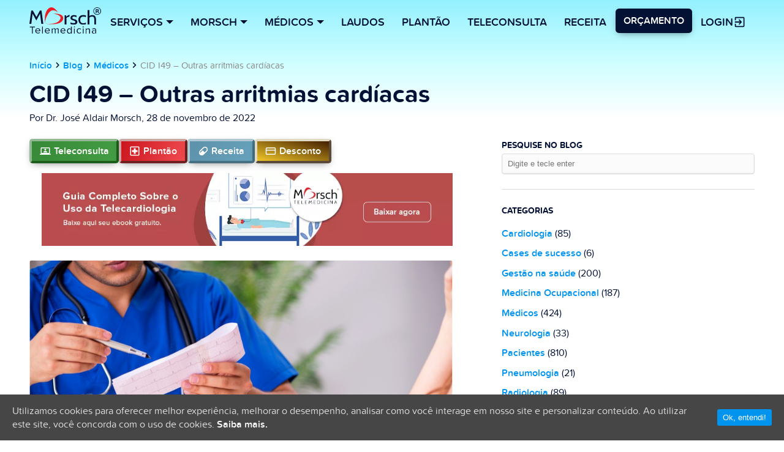

--- FILE ---
content_type: text/html; charset=UTF-8
request_url: https://telemedicinamorsch.com.br/blog/cid-i49
body_size: 18088
content:

<!DOCTYPE html>
<html lang="pt">
<head>
    <meta charset="UTF-8">
    <meta http-equiv="X-UA-Compatible" content="IE=edge">
        <meta name="keywords" content="telemedicina, laudo a distância, teleconsulta, prontuário eletrônico, telemonitoramento, cardiologia, neurologia, pneumologia, radiologia, telecardiologia, teleneurologia, telepneumologia, telerradiologia, comodato de aparelhos médicos">
        <meta name="robots" content="index, follow">
    <title>CID I49 – Outras arritmias cardíacas</title>
    <meta name="viewport" content="width=device-width, initial-scale=1">
    <meta name="apple-mobile-web-app-capable" content="yes">
    <meta name="apple-mobile-web-app-status-bar-style" content="black">
    <meta name="theme-color" content="#fff">
    <link rel="shortcut icon" sizes="32x32" href="https://telemedicinamorsch.com.br/wp-content/themes/telemedicinaMorsch/assets/images/core-icon-32.png?1.0.0">
    <link rel="manifest" href="https://telemedicinamorsch.com.br/wp-content/themes/telemedicinaMorsch/assets/manifest.json">

    <link rel="preload" href="/wp-content/themes/telemedicinaMorsch/assets/fonts/Proxima_Soft2/proximasoft-webfont.woff2" as="font" crossorigin="anonymous" />
    <link rel="preload" href="/wp-content/themes/telemedicinaMorsch/assets/fonts/Proxima_Soft2/proximasoftsemibold-webfont.woff2" as="font" crossorigin="anonymous" />
    <link rel="preload" href="/wp-content/themes/telemedicinaMorsch/assets/fonts/Proxima_Soft2/proximasoftbold-webfont.woff2" as="font" crossorigin="anonymous" />
    <link rel="preconnect" href="https://www.googletagmanager.com">

    
                
    <meta name='robots' content='index, follow, max-image-preview:large, max-snippet:-1, max-video-preview:-1' />

<!-- Google Tag Manager for WordPress by gtm4wp.com -->
<script data-cfasync="false" data-pagespeed-no-defer>//<![CDATA[
	var gtm4wp_datalayer_name = "dataLayer";
	var dataLayer = dataLayer || [];
//]]>
</script>
<!-- End Google Tag Manager for WordPress by gtm4wp.com -->
	<!-- This site is optimized with the Yoast SEO plugin v21.6 - https://yoast.com/wordpress/plugins/seo/ -->
	<meta name="description" content="CID I49 é o código para Outras arritmias cardíacas, conforme a Classificação Internacional de Doenças. Veja a conduta médica nesses casos." />
	<link rel="canonical" href="https://telemedicinamorsch.com.br/blog/cid-i49" />
	<meta property="og:locale" content="pt_BR" />
	<meta property="og:type" content="article" />
	<meta property="og:title" content="CID I49 – Outras arritmias cardíacas" />
	<meta property="og:description" content="CID I49 é o código para Outras arritmias cardíacas, conforme a Classificação Internacional de Doenças. Veja a conduta médica nesses casos." />
	<meta property="og:url" content="https://telemedicinamorsch.com.br/blog/cid-i49" />
	<meta property="og:site_name" content="Telemedicina Morsch: Referência em laudo a distância no Brasil" />
	<meta property="article:publisher" content="https://www.facebook.com/telemedicina.morsch" />
	<meta property="article:published_time" content="2022-11-28T17:02:34+00:00" />
	<meta property="article:modified_time" content="2024-11-06T17:59:19+00:00" />
	<meta property="og:image" content="https://telemedicinamorsch.com.br/wp-content/uploads/2022/11/cid-i49-telemedicina-morsch.jpg" />
	<meta property="og:image:width" content="1200" />
	<meta property="og:image:height" content="800" />
	<meta property="og:image:type" content="image/jpeg" />
	<meta name="author" content="Dr. José Aldair Morsch" />
	<meta name="twitter:card" content="summary_large_image" />
	<meta name="twitter:creator" content="@jamorsch" />
	<meta name="twitter:site" content="@jamorsch" />
	<meta name="twitter:label1" content="Written by" />
	<meta name="twitter:data1" content="Dr. José Aldair Morsch" />
	<meta name="twitter:label2" content="Est. reading time" />
	<meta name="twitter:data2" content="4 minutos" />
	<script type="application/ld+json" class="yoast-schema-graph">{"@context":"https://schema.org","@graph":[{"@type":"WebPage","@id":"https://telemedicinamorsch.com.br/blog/cid-i49","url":"https://telemedicinamorsch.com.br/blog/cid-i49","name":"CID I49 – Outras arritmias cardíacas","isPartOf":{"@id":"https://telemedicinamorsch.com.br/#website"},"primaryImageOfPage":{"@id":"https://telemedicinamorsch.com.br/blog/cid-i49#primaryimage"},"image":{"@id":"https://telemedicinamorsch.com.br/blog/cid-i49#primaryimage"},"thumbnailUrl":"https://telemedicinamorsch.com.br/wp-content/uploads/2022/11/cid-i49-telemedicina-morsch.jpg","datePublished":"2022-11-28T17:02:34+00:00","dateModified":"2024-11-06T17:59:19+00:00","author":{"@id":"https://telemedicinamorsch.com.br/#/schema/person/d5eb97c627142234c1f6f18c5856674a"},"description":"CID I49 é o código para Outras arritmias cardíacas, conforme a Classificação Internacional de Doenças. Veja a conduta médica nesses casos.","breadcrumb":{"@id":"https://telemedicinamorsch.com.br/blog/cid-i49#breadcrumb"},"inLanguage":"pt-BR","potentialAction":[{"@type":"ReadAction","target":["https://telemedicinamorsch.com.br/blog/cid-i49"]}]},{"@type":"ImageObject","inLanguage":"pt-BR","@id":"https://telemedicinamorsch.com.br/blog/cid-i49#primaryimage","url":"https://telemedicinamorsch.com.br/wp-content/uploads/2022/11/cid-i49-telemedicina-morsch.jpg","contentUrl":"https://telemedicinamorsch.com.br/wp-content/uploads/2022/11/cid-i49-telemedicina-morsch.jpg","width":1200,"height":800,"caption":"CID I49"},{"@type":"BreadcrumbList","@id":"https://telemedicinamorsch.com.br/blog/cid-i49#breadcrumb","itemListElement":[{"@type":"ListItem","position":1,"name":"Início","item":"https://telemedicinamorsch.com.br/"},{"@type":"ListItem","position":2,"name":"CID I49 – Outras arritmias cardíacas"}]},{"@type":"WebSite","@id":"https://telemedicinamorsch.com.br/#website","url":"https://telemedicinamorsch.com.br/","name":"Telemedicina Morsch: Referência em laudo a distância no Brasil","description":"Plataforma de Telemedicina, Telediagnóstico, PEP com Teleconsulta e Marketplace médico","potentialAction":[{"@type":"SearchAction","target":{"@type":"EntryPoint","urlTemplate":"https://telemedicinamorsch.com.br/?s={search_term_string}"},"query-input":"required name=search_term_string"}],"inLanguage":"pt-BR"},{"@type":"Person","@id":"https://telemedicinamorsch.com.br/#/schema/person/d5eb97c627142234c1f6f18c5856674a","name":"Dr. José Aldair Morsch","image":{"@type":"ImageObject","inLanguage":"pt-BR","@id":"https://telemedicinamorsch.com.br/#/schema/person/image/","url":"https://secure.gravatar.com/avatar/5d701ade9c3846b4176e3f2db531f678?s=96&d=blank&r=g","contentUrl":"https://secure.gravatar.com/avatar/5d701ade9c3846b4176e3f2db531f678?s=96&d=blank&r=g","caption":"Dr. José Aldair Morsch"},"description":"Médico formado pela FAMED - FURG – Fundação Universidade do Rio Grande – RS em 1993 - CRM RS 20142. Medicina interna e Cardiologista pela PUCRS - RQE 11133. Pós-graduação em Ecocardiografia e Cardiologia Pediátrica pela PUCRS.","sameAs":["http://telemedicinamorsch.com.br","www.linkedin.com/in/telemedicinamorsch"]}]}</script>
	<!-- / Yoast SEO plugin. -->


<link rel="alternate" type="application/rss+xml" title="Feed de comentários para Telemedicina Morsch: Referência em laudo a distância no Brasil &raquo; CID I49 – Outras arritmias cardíacas" href="https://telemedicinamorsch.com.br/blog/cid-i49/feed" />
<script type="text/javascript">
/* <![CDATA[ */
window._wpemojiSettings = {"baseUrl":"https:\/\/s.w.org\/images\/core\/emoji\/14.0.0\/72x72\/","ext":".png","svgUrl":"https:\/\/s.w.org\/images\/core\/emoji\/14.0.0\/svg\/","svgExt":".svg","source":{"concatemoji":"https:\/\/telemedicinamorsch.com.br\/wp-includes\/js\/wp-emoji-release.min.js?ver=683d977299f3d9ed2921a6690f25ac42"}};
/*! This file is auto-generated */
!function(i,n){var o,s,e;function c(e){try{var t={supportTests:e,timestamp:(new Date).valueOf()};sessionStorage.setItem(o,JSON.stringify(t))}catch(e){}}function p(e,t,n){e.clearRect(0,0,e.canvas.width,e.canvas.height),e.fillText(t,0,0);var t=new Uint32Array(e.getImageData(0,0,e.canvas.width,e.canvas.height).data),r=(e.clearRect(0,0,e.canvas.width,e.canvas.height),e.fillText(n,0,0),new Uint32Array(e.getImageData(0,0,e.canvas.width,e.canvas.height).data));return t.every(function(e,t){return e===r[t]})}function u(e,t,n){switch(t){case"flag":return n(e,"\ud83c\udff3\ufe0f\u200d\u26a7\ufe0f","\ud83c\udff3\ufe0f\u200b\u26a7\ufe0f")?!1:!n(e,"\ud83c\uddfa\ud83c\uddf3","\ud83c\uddfa\u200b\ud83c\uddf3")&&!n(e,"\ud83c\udff4\udb40\udc67\udb40\udc62\udb40\udc65\udb40\udc6e\udb40\udc67\udb40\udc7f","\ud83c\udff4\u200b\udb40\udc67\u200b\udb40\udc62\u200b\udb40\udc65\u200b\udb40\udc6e\u200b\udb40\udc67\u200b\udb40\udc7f");case"emoji":return!n(e,"\ud83e\udef1\ud83c\udffb\u200d\ud83e\udef2\ud83c\udfff","\ud83e\udef1\ud83c\udffb\u200b\ud83e\udef2\ud83c\udfff")}return!1}function f(e,t,n){var r="undefined"!=typeof WorkerGlobalScope&&self instanceof WorkerGlobalScope?new OffscreenCanvas(300,150):i.createElement("canvas"),a=r.getContext("2d",{willReadFrequently:!0}),o=(a.textBaseline="top",a.font="600 32px Arial",{});return e.forEach(function(e){o[e]=t(a,e,n)}),o}function t(e){var t=i.createElement("script");t.src=e,t.defer=!0,i.head.appendChild(t)}"undefined"!=typeof Promise&&(o="wpEmojiSettingsSupports",s=["flag","emoji"],n.supports={everything:!0,everythingExceptFlag:!0},e=new Promise(function(e){i.addEventListener("DOMContentLoaded",e,{once:!0})}),new Promise(function(t){var n=function(){try{var e=JSON.parse(sessionStorage.getItem(o));if("object"==typeof e&&"number"==typeof e.timestamp&&(new Date).valueOf()<e.timestamp+604800&&"object"==typeof e.supportTests)return e.supportTests}catch(e){}return null}();if(!n){if("undefined"!=typeof Worker&&"undefined"!=typeof OffscreenCanvas&&"undefined"!=typeof URL&&URL.createObjectURL&&"undefined"!=typeof Blob)try{var e="postMessage("+f.toString()+"("+[JSON.stringify(s),u.toString(),p.toString()].join(",")+"));",r=new Blob([e],{type:"text/javascript"}),a=new Worker(URL.createObjectURL(r),{name:"wpTestEmojiSupports"});return void(a.onmessage=function(e){c(n=e.data),a.terminate(),t(n)})}catch(e){}c(n=f(s,u,p))}t(n)}).then(function(e){for(var t in e)n.supports[t]=e[t],n.supports.everything=n.supports.everything&&n.supports[t],"flag"!==t&&(n.supports.everythingExceptFlag=n.supports.everythingExceptFlag&&n.supports[t]);n.supports.everythingExceptFlag=n.supports.everythingExceptFlag&&!n.supports.flag,n.DOMReady=!1,n.readyCallback=function(){n.DOMReady=!0}}).then(function(){return e}).then(function(){var e;n.supports.everything||(n.readyCallback(),(e=n.source||{}).concatemoji?t(e.concatemoji):e.wpemoji&&e.twemoji&&(t(e.twemoji),t(e.wpemoji)))}))}((window,document),window._wpemojiSettings);
/* ]]> */
</script>
<link rel='stylesheet' id='parent-theme-css' href='https://telemedicinamorsch.com.br/wp-content/themes/telemedicinaMorsch/css/singular-first.min.css?2_0_33&#038;ver=683d977299f3d9ed2921a6690f25ac42' type='text/css' media='all' />
<style id='wp-emoji-styles-inline-css' type='text/css'>

	img.wp-smiley, img.emoji {
		display: inline !important;
		border: none !important;
		box-shadow: none !important;
		height: 1em !important;
		width: 1em !important;
		margin: 0 0.07em !important;
		vertical-align: -0.1em !important;
		background: none !important;
		padding: 0 !important;
	}
</style>
<style id='classic-theme-styles-inline-css' type='text/css'>
/*! This file is auto-generated */
.wp-block-button__link{color:#fff;background-color:#32373c;border-radius:9999px;box-shadow:none;text-decoration:none;padding:calc(.667em + 2px) calc(1.333em + 2px);font-size:1.125em}.wp-block-file__button{background:#32373c;color:#fff;text-decoration:none}
</style>
<style id='global-styles-inline-css' type='text/css'>
body{--wp--preset--color--black: #000000;--wp--preset--color--cyan-bluish-gray: #abb8c3;--wp--preset--color--white: #ffffff;--wp--preset--color--pale-pink: #f78da7;--wp--preset--color--vivid-red: #cf2e2e;--wp--preset--color--luminous-vivid-orange: #ff6900;--wp--preset--color--luminous-vivid-amber: #fcb900;--wp--preset--color--light-green-cyan: #7bdcb5;--wp--preset--color--vivid-green-cyan: #00d084;--wp--preset--color--pale-cyan-blue: #8ed1fc;--wp--preset--color--vivid-cyan-blue: #0693e3;--wp--preset--color--vivid-purple: #9b51e0;--wp--preset--gradient--vivid-cyan-blue-to-vivid-purple: linear-gradient(135deg,rgba(6,147,227,1) 0%,rgb(155,81,224) 100%);--wp--preset--gradient--light-green-cyan-to-vivid-green-cyan: linear-gradient(135deg,rgb(122,220,180) 0%,rgb(0,208,130) 100%);--wp--preset--gradient--luminous-vivid-amber-to-luminous-vivid-orange: linear-gradient(135deg,rgba(252,185,0,1) 0%,rgba(255,105,0,1) 100%);--wp--preset--gradient--luminous-vivid-orange-to-vivid-red: linear-gradient(135deg,rgba(255,105,0,1) 0%,rgb(207,46,46) 100%);--wp--preset--gradient--very-light-gray-to-cyan-bluish-gray: linear-gradient(135deg,rgb(238,238,238) 0%,rgb(169,184,195) 100%);--wp--preset--gradient--cool-to-warm-spectrum: linear-gradient(135deg,rgb(74,234,220) 0%,rgb(151,120,209) 20%,rgb(207,42,186) 40%,rgb(238,44,130) 60%,rgb(251,105,98) 80%,rgb(254,248,76) 100%);--wp--preset--gradient--blush-light-purple: linear-gradient(135deg,rgb(255,206,236) 0%,rgb(152,150,240) 100%);--wp--preset--gradient--blush-bordeaux: linear-gradient(135deg,rgb(254,205,165) 0%,rgb(254,45,45) 50%,rgb(107,0,62) 100%);--wp--preset--gradient--luminous-dusk: linear-gradient(135deg,rgb(255,203,112) 0%,rgb(199,81,192) 50%,rgb(65,88,208) 100%);--wp--preset--gradient--pale-ocean: linear-gradient(135deg,rgb(255,245,203) 0%,rgb(182,227,212) 50%,rgb(51,167,181) 100%);--wp--preset--gradient--electric-grass: linear-gradient(135deg,rgb(202,248,128) 0%,rgb(113,206,126) 100%);--wp--preset--gradient--midnight: linear-gradient(135deg,rgb(2,3,129) 0%,rgb(40,116,252) 100%);--wp--preset--font-size--small: 13px;--wp--preset--font-size--medium: 20px;--wp--preset--font-size--large: 36px;--wp--preset--font-size--x-large: 42px;--wp--preset--spacing--20: 0.44rem;--wp--preset--spacing--30: 0.67rem;--wp--preset--spacing--40: 1rem;--wp--preset--spacing--50: 1.5rem;--wp--preset--spacing--60: 2.25rem;--wp--preset--spacing--70: 3.38rem;--wp--preset--spacing--80: 5.06rem;--wp--preset--shadow--natural: 6px 6px 9px rgba(0, 0, 0, 0.2);--wp--preset--shadow--deep: 12px 12px 50px rgba(0, 0, 0, 0.4);--wp--preset--shadow--sharp: 6px 6px 0px rgba(0, 0, 0, 0.2);--wp--preset--shadow--outlined: 6px 6px 0px -3px rgba(255, 255, 255, 1), 6px 6px rgba(0, 0, 0, 1);--wp--preset--shadow--crisp: 6px 6px 0px rgba(0, 0, 0, 1);}:where(.is-layout-flex){gap: 0.5em;}:where(.is-layout-grid){gap: 0.5em;}body .is-layout-flow > .alignleft{float: left;margin-inline-start: 0;margin-inline-end: 2em;}body .is-layout-flow > .alignright{float: right;margin-inline-start: 2em;margin-inline-end: 0;}body .is-layout-flow > .aligncenter{margin-left: auto !important;margin-right: auto !important;}body .is-layout-constrained > .alignleft{float: left;margin-inline-start: 0;margin-inline-end: 2em;}body .is-layout-constrained > .alignright{float: right;margin-inline-start: 2em;margin-inline-end: 0;}body .is-layout-constrained > .aligncenter{margin-left: auto !important;margin-right: auto !important;}body .is-layout-constrained > :where(:not(.alignleft):not(.alignright):not(.alignfull)){max-width: var(--wp--style--global--content-size);margin-left: auto !important;margin-right: auto !important;}body .is-layout-constrained > .alignwide{max-width: var(--wp--style--global--wide-size);}body .is-layout-flex{display: flex;}body .is-layout-flex{flex-wrap: wrap;align-items: center;}body .is-layout-flex > *{margin: 0;}body .is-layout-grid{display: grid;}body .is-layout-grid > *{margin: 0;}:where(.wp-block-columns.is-layout-flex){gap: 2em;}:where(.wp-block-columns.is-layout-grid){gap: 2em;}:where(.wp-block-post-template.is-layout-flex){gap: 1.25em;}:where(.wp-block-post-template.is-layout-grid){gap: 1.25em;}.has-black-color{color: var(--wp--preset--color--black) !important;}.has-cyan-bluish-gray-color{color: var(--wp--preset--color--cyan-bluish-gray) !important;}.has-white-color{color: var(--wp--preset--color--white) !important;}.has-pale-pink-color{color: var(--wp--preset--color--pale-pink) !important;}.has-vivid-red-color{color: var(--wp--preset--color--vivid-red) !important;}.has-luminous-vivid-orange-color{color: var(--wp--preset--color--luminous-vivid-orange) !important;}.has-luminous-vivid-amber-color{color: var(--wp--preset--color--luminous-vivid-amber) !important;}.has-light-green-cyan-color{color: var(--wp--preset--color--light-green-cyan) !important;}.has-vivid-green-cyan-color{color: var(--wp--preset--color--vivid-green-cyan) !important;}.has-pale-cyan-blue-color{color: var(--wp--preset--color--pale-cyan-blue) !important;}.has-vivid-cyan-blue-color{color: var(--wp--preset--color--vivid-cyan-blue) !important;}.has-vivid-purple-color{color: var(--wp--preset--color--vivid-purple) !important;}.has-black-background-color{background-color: var(--wp--preset--color--black) !important;}.has-cyan-bluish-gray-background-color{background-color: var(--wp--preset--color--cyan-bluish-gray) !important;}.has-white-background-color{background-color: var(--wp--preset--color--white) !important;}.has-pale-pink-background-color{background-color: var(--wp--preset--color--pale-pink) !important;}.has-vivid-red-background-color{background-color: var(--wp--preset--color--vivid-red) !important;}.has-luminous-vivid-orange-background-color{background-color: var(--wp--preset--color--luminous-vivid-orange) !important;}.has-luminous-vivid-amber-background-color{background-color: var(--wp--preset--color--luminous-vivid-amber) !important;}.has-light-green-cyan-background-color{background-color: var(--wp--preset--color--light-green-cyan) !important;}.has-vivid-green-cyan-background-color{background-color: var(--wp--preset--color--vivid-green-cyan) !important;}.has-pale-cyan-blue-background-color{background-color: var(--wp--preset--color--pale-cyan-blue) !important;}.has-vivid-cyan-blue-background-color{background-color: var(--wp--preset--color--vivid-cyan-blue) !important;}.has-vivid-purple-background-color{background-color: var(--wp--preset--color--vivid-purple) !important;}.has-black-border-color{border-color: var(--wp--preset--color--black) !important;}.has-cyan-bluish-gray-border-color{border-color: var(--wp--preset--color--cyan-bluish-gray) !important;}.has-white-border-color{border-color: var(--wp--preset--color--white) !important;}.has-pale-pink-border-color{border-color: var(--wp--preset--color--pale-pink) !important;}.has-vivid-red-border-color{border-color: var(--wp--preset--color--vivid-red) !important;}.has-luminous-vivid-orange-border-color{border-color: var(--wp--preset--color--luminous-vivid-orange) !important;}.has-luminous-vivid-amber-border-color{border-color: var(--wp--preset--color--luminous-vivid-amber) !important;}.has-light-green-cyan-border-color{border-color: var(--wp--preset--color--light-green-cyan) !important;}.has-vivid-green-cyan-border-color{border-color: var(--wp--preset--color--vivid-green-cyan) !important;}.has-pale-cyan-blue-border-color{border-color: var(--wp--preset--color--pale-cyan-blue) !important;}.has-vivid-cyan-blue-border-color{border-color: var(--wp--preset--color--vivid-cyan-blue) !important;}.has-vivid-purple-border-color{border-color: var(--wp--preset--color--vivid-purple) !important;}.has-vivid-cyan-blue-to-vivid-purple-gradient-background{background: var(--wp--preset--gradient--vivid-cyan-blue-to-vivid-purple) !important;}.has-light-green-cyan-to-vivid-green-cyan-gradient-background{background: var(--wp--preset--gradient--light-green-cyan-to-vivid-green-cyan) !important;}.has-luminous-vivid-amber-to-luminous-vivid-orange-gradient-background{background: var(--wp--preset--gradient--luminous-vivid-amber-to-luminous-vivid-orange) !important;}.has-luminous-vivid-orange-to-vivid-red-gradient-background{background: var(--wp--preset--gradient--luminous-vivid-orange-to-vivid-red) !important;}.has-very-light-gray-to-cyan-bluish-gray-gradient-background{background: var(--wp--preset--gradient--very-light-gray-to-cyan-bluish-gray) !important;}.has-cool-to-warm-spectrum-gradient-background{background: var(--wp--preset--gradient--cool-to-warm-spectrum) !important;}.has-blush-light-purple-gradient-background{background: var(--wp--preset--gradient--blush-light-purple) !important;}.has-blush-bordeaux-gradient-background{background: var(--wp--preset--gradient--blush-bordeaux) !important;}.has-luminous-dusk-gradient-background{background: var(--wp--preset--gradient--luminous-dusk) !important;}.has-pale-ocean-gradient-background{background: var(--wp--preset--gradient--pale-ocean) !important;}.has-electric-grass-gradient-background{background: var(--wp--preset--gradient--electric-grass) !important;}.has-midnight-gradient-background{background: var(--wp--preset--gradient--midnight) !important;}.has-small-font-size{font-size: var(--wp--preset--font-size--small) !important;}.has-medium-font-size{font-size: var(--wp--preset--font-size--medium) !important;}.has-large-font-size{font-size: var(--wp--preset--font-size--large) !important;}.has-x-large-font-size{font-size: var(--wp--preset--font-size--x-large) !important;}
.wp-block-navigation a:where(:not(.wp-element-button)){color: inherit;}
:where(.wp-block-post-template.is-layout-flex){gap: 1.25em;}:where(.wp-block-post-template.is-layout-grid){gap: 1.25em;}
:where(.wp-block-columns.is-layout-flex){gap: 2em;}:where(.wp-block-columns.is-layout-grid){gap: 2em;}
.wp-block-pullquote{font-size: 1.5em;line-height: 1.6;}
</style>
<link rel='stylesheet' id='cookie-consent-style-css' href='https://telemedicinamorsch.com.br/wp-content/plugins/uk-cookie-consent/assets/css/style.css?ver=683d977299f3d9ed2921a6690f25ac42' type='text/css' media='all' />
<link rel="https://api.w.org/" href="https://telemedicinamorsch.com.br/wp-json/" /><link rel="alternate" type="application/json" href="https://telemedicinamorsch.com.br/wp-json/wp/v2/posts/26400" /><link rel="EditURI" type="application/rsd+xml" title="RSD" href="https://telemedicinamorsch.com.br/xmlrpc.php?rsd" />

<link rel='shortlink' href='https://telemedicinamorsch.com.br/?p=26400' />
<style id="ctcc-css" type="text/css" media="screen">
				#catapult-cookie-bar {
					box-sizing: border-box;
					max-height: 0;
					opacity: 0;
					z-index: 99999;
					overflow: hidden;
					color: #ddd;
					position: fixed;
					left: 0;
					bottom: 0;
					width: 100%;
					background-color: #464646;
				}
				#catapult-cookie-bar a {
					color: #fff;
				}
				#catapult-cookie-bar .x_close span {
					background-color: #ffffff;
				}
				button#catapultCookie {
					background:#0094ef;
					color: #ffffff;
					border: 0; padding: 6px 9px; border-radius: 3px;
				}
				#catapult-cookie-bar h3 {
					color: #ddd;
				}
				.has-cookie-bar #catapult-cookie-bar {
					opacity: 1;
					max-height: 999px;
					min-height: 30px;
				}</style>
<!-- Google Tag Manager for WordPress by gtm4wp.com -->
<script data-cfasync="false" data-pagespeed-no-defer>//<![CDATA[
	var dataLayer_content = {"pagePostType":"post","pagePostType2":"single-post","pageCategory":["medicos"],"pagePostAuthor":"Dr. José Aldair Morsch"};
	dataLayer.push( dataLayer_content );//]]>
</script>
<script data-cfasync="false">//<![CDATA[
(function(w,d,s,l,i){w[l]=w[l]||[];w[l].push({'gtm.start':
new Date().getTime(),event:'gtm.js'});var f=d.getElementsByTagName(s)[0],
j=d.createElement(s),dl=l!='dataLayer'?'&l='+l:'';j.async=true;j.src=
'//www.googletagmanager.com/gtm.'+'js?id='+i+dl;f.parentNode.insertBefore(j,f);
})(window,document,'script','dataLayer','GTM-KHKKM5');//]]>
</script>
<!-- End Google Tag Manager -->
<!-- End Google Tag Manager for WordPress by gtm4wp.com --><meta name="generator" content="Elementor 3.21.1; features: e_optimized_assets_loading, e_optimized_css_loading, e_font_icon_svg, additional_custom_breakpoints, e_lazyload; settings: css_print_method-external, google_font-enabled, font_display-swap">
			<style>
				.e-con.e-parent:nth-of-type(n+4):not(.e-lazyloaded):not(.e-no-lazyload),
				.e-con.e-parent:nth-of-type(n+4):not(.e-lazyloaded):not(.e-no-lazyload) * {
					background-image: none !important;
				}
				@media screen and (max-height: 1024px) {
					.e-con.e-parent:nth-of-type(n+3):not(.e-lazyloaded):not(.e-no-lazyload),
					.e-con.e-parent:nth-of-type(n+3):not(.e-lazyloaded):not(.e-no-lazyload) * {
						background-image: none !important;
					}
				}
				@media screen and (max-height: 640px) {
					.e-con.e-parent:nth-of-type(n+2):not(.e-lazyloaded):not(.e-no-lazyload),
					.e-con.e-parent:nth-of-type(n+2):not(.e-lazyloaded):not(.e-no-lazyload) * {
						background-image: none !important;
					}
				}
			</style>
			<link rel="icon" href="https://telemedicinamorsch.com.br/wp-content/uploads/2024/04/android-chrome-512x512-1-120x120.png" sizes="32x32" />
<link rel="icon" href="https://telemedicinamorsch.com.br/wp-content/uploads/2024/04/android-chrome-512x512-1-300x300.png" sizes="192x192" />
<link rel="apple-touch-icon" href="https://telemedicinamorsch.com.br/wp-content/uploads/2024/04/android-chrome-512x512-1-300x300.png" />
<meta name="msapplication-TileImage" content="https://telemedicinamorsch.com.br/wp-content/uploads/2024/04/android-chrome-512x512-1-300x300.png" />
</head>
<body>
<nav id="main-header" class="main-header">
    <div class="container row between-xs end-md between-lg middle-xs">
        <div class="logo-ctn">
            <button id="menu-btn" class="menu-btn" aria-label="Menu">
                <svg class="icn" viewBox="0 0 24 24">
                    <path fill="#000000" d="M3,6H21V8H3V6M3,11H21V13H3V11M3,16H21V18H3V16Z" />
                </svg>
            </button>
            <a href="https://telemedicinamorsch.com.br" title="Telemedicina Morsch: Referência em laudo a distância no Brasil">
                <img class="logo" alt="Plataforma de Telemedicina" src="https://telemedicinamorsch.com.br/wp-content/themes/telemedicinaMorsch/assets/images/telemedicina_morsch.svg?v=2" />
            </a>
        </div>

        <div class="links-ctn">
            <div class="dropdown">
                <div class="dropdown-trigger">Serviços<div class="arrow-down"></div></div>
                <div class="dropdown-content">
                    <a class="dropdown-item" href="https://telemedicinamorsch.com.br/comodato">Aluguel em Comodato</a>
                    <a class="dropdown-item" href="https://telemedicinamorsch.com.br/como-funciona">Laudos - como funciona</a>
                    <a class="dropdown-item" href="/especialidades/prontuario-eletronico">Prontuário eletrônico</a>
                    <a class="dropdown-item" href="/especialidades/cardiologia">Telecardiologia</a>
                    <a class="dropdown-item" href="/especialidades/teleconsulta">Teleconsulta</a>
                    <a class="dropdown-item" href="/plantao-medico-teleconsulta">Plantão Clínico</a>
                    <a class="dropdown-item" href="/especialidades/neurologia">Teleneurologia</a>
                    <a class="dropdown-item" href="/especialidades/pneumologia">Telepneumologia</a>
                    <a class="dropdown-item" href="/especialidades/radiologia">Telerradiologia</a>
                </div>
            </div>
            <div class="dropdown">
                <div class="dropdown-trigger">Morsch<div class="arrow-down"></div></div>
                <div class="dropdown-content">
                    <a class="dropdown-item" href="https://telemedicinamorsch.com.br/conheca-a-morsch">Quem somos</a>
                    <a class="dropdown-item" href="https://telemedicinamorsch.com.br/conheca-a-morsch#porque-nos">Porque nós</a>
                    <a class="dropdown-item" href="https://telemedicinamorsch.com.br/como-funciona#depoimentos">Depoimentos</a>
                    <a class="dropdown-item" href="/orcamento-telemedicina">Fale conosco</a>
                    <span class="dropdown-item subheader">Conteúdos</span>
                    <a class="dropdown-item" href="https://telemedicinamorsch.com.br/blog">Blog</a>
                    <a class="dropdown-item" href="https://telemedicinamorsch.com.br/materiais-gratuitos">Materiais gratuitos</a>
                </div>
            </div>
            <div class="dropdown">
                <div class="dropdown-trigger">Médicos<div class="arrow-down"></div></div>
                <div class="dropdown-content">
                    <a class="dropdown-item" href="/public/medico/signup?invite=2c7508e5644fb517cec2f9065cedb5c4:59a81d7662c7a064dfcd3966d1a75ddeb01e3d6f1b056add4624">Atender nossos pacientes</a>
                    <a class="dropdown-item" href="/especialidades/prontuario-eletronico">Contratar PEP</a>
                </div>
            </div>

            <a class="btn" href="/como-funciona">Laudos</a>
            <a class="btn" href="/plantao-medico-teleconsulta">Plantão</a>
            <a class="btn" href="/teleconsulta-medica">Teleconsulta</a>
            <a class="btn" href="/renovacao-receita">Receita</a>
        </div>
        <div class="cta-ctn">
            <a class="btn-outlined plantao" href="/orcamento-telemedicina">
                                Laudos
            </a>
            <div class="dropdown orcamento">
                <div class="dropdown-trigger btn-flat btn-orcamento">Orçamento</div>
                <div class="dropdown-content">
                    <a class="dropdown-item" href="/orcamento-telemedicina">Serviços de saúde</a>
                    <a class="dropdown-item" href="/teleconsulta-medica">Para pacientes</a>
                    <a class="dropdown-item" href="/plantao-medico-teleconsulta">Plantão Clínico</a>
                    <a class="dropdown-item" href="/renovacao-receita">Renovar Receita online</a>
                    <a class="dropdown-item" href="/cartao-de-desconto">Cartão de Desconto</a>
                </div>
            </div>

            <div class="dropdown">
                <div class="dropdown-trigger btn login">
                    <span>Login</span>
                    <svg class="icn" viewBox="0 0 24 24">
                        <path fill="#031135" d="M19,3H5C3.89,3 3,3.89 3,5V9H5V5H19V19H5V15H3V19A2,2 0 0,0 5,21H19A2,2 0 0,0 21,19V5C21,3.89 20.1,3 19,3M10.08,15.58L11.5,17L16.5,12L11.5,7L10.08,8.41L12.67,11H3V13H12.67L10.08,15.58Z" />
                    </svg>
                </div>
                <div class="dropdown-content">
                    <a class="dropdown-item" href="//app.telemedicinamorsch.com.br">
                        <svg class="icn" viewBox="0 0 24 24">
                            <path fill="#031135" d="M19,3H5C3.89,3 3,3.89 3,5V9H5V5H19V19H5V15H3V19A2,2 0 0,0 5,21H19A2,2 0 0,0 21,19V5C21,3.89 20.1,3 19,3M10.08,15.58L11.5,17L16.5,12L11.5,7L10.08,8.41L12.67,11H3V13H12.67L10.08,15.58Z" />
                        </svg>
                        Serviços de saúde
                    </a>
                    <a class="dropdown-item" href="/public/signin">
                        <svg class="icn" viewBox="0 0 24 24">
                            <path fill="#031135" d="M19,3H5C3.89,3 3,3.89 3,5V9H5V5H19V19H5V15H3V19A2,2 0 0,0 5,21H19A2,2 0 0,0 21,19V5C21,3.89 20.1,3 19,3M10.08,15.58L11.5,17L16.5,12L11.5,7L10.08,8.41L12.67,11H3V13H12.67L10.08,15.58Z" />
                        </svg>
                        Paciente
                    </a>
                </div>
            </div>
        </div>

    </div>
</nav>




    
    
    
    <article class="blog-ctn">

        <header class="post-header container">
            <nav class="breadcrumb"><a href="https://telemedicinamorsch.com.br">Início</a> <img class="icn" src="/wp-content/themes/telemedicinaMorsch/assets/images/icn-interface/chevron-right.svg" alt="|" /><a href="/blog">Blog</a> <img class="icn" src="/wp-content/themes/telemedicinaMorsch/assets/images/icn-interface/chevron-right.svg" alt="|" /> <a href="https://telemedicinamorsch.com.br/blog/categoria/medicos">Médicos</a> <img class="icn" src="/wp-content/themes/telemedicinaMorsch/assets/images/icn-interface/chevron-right.svg" alt="|" /> <span class="current">CID I49 – Outras arritmias cardíacas</span></nav>            <h1>CID I49 – Outras arritmias cardíacas</h1>
            <div>Por Dr. José Aldair Morsch, 28 de novembro de 2022</div>
                    </header>

        <main class="blog-main row container">
            <div class="post-ctn col-xs-12 col-lg-7">

            
            <div class="buttons-container triple-banner">
                <span id="bannerFixable">
                    <a class="bannerVerde" href="/teleconsulta-medica">
                        <svg viewBox="0 0 24 24">
                            <path fill="currentColor" d="M20 4C21.1 4 22 4.89 22 6V16C22 17.11 21.11 18 20 18H24V20H0V18H4C2.9 18 2 17.11 2 16V6C2 4.89 2.89 4 4 4H20M20 6H4V16H20V6M12 12C14.21 12 16 12.9 16 14V15H8V14C8 12.9 9.79 12 12 12M12 7C13.11 7 14 7.9 14 9S13.11 11 12 11 10 10.11 10 9 10.9 7 12 7Z" />
                        </svg>
                        <span>Teleconsulta</span>
                    </a>
                    <a class="bannerVemelho" href="/plantao-medico-teleconsulta">
                        <svg viewBox="0 0 24 24">
                            <path fill="currentColor" d="M18 14H14V18H10V14H6V10H10V6H14V10H18M20 2H4C2.9 2 2 2.9 2 4V20C2 21.1 2.9 22 4 22H20C21.1 22 22 21.1 22 20V4C22 2.9 21.1 2 20 2M20 20H4V4H20V20Z" />
                        </svg>
                        <span>Plantão</span>
                    </a>
                    <a class="bannerAzul" href="/renovacao-receita">
                        <svg viewBox="0 0 24 24">
                            <path fill="currentColor" d="M4.22,11.29L11.29,4.22C13.64,1.88 17.43,1.88 19.78,4.22C22.12,6.56 22.12,10.36 19.78,12.71L12.71,19.78C10.36,22.12 6.56,22.12 4.22,19.78C1.88,17.43 1.88,13.64 4.22,11.29M5.64,12.71C4.59,13.75 4.24,15.24 4.6,16.57L10.59,10.59L14.83,14.83L18.36,11.29C19.93,9.73 19.93,7.2 18.36,5.64C16.8,4.07 14.27,4.07 12.71,5.64L5.64,12.71Z" />
                        </svg>
                        <span>Receita</span>
                    </a>
                    <a class="bannerCartao" href="/cartao-de-desconto">
                        <svg xmlns="http://www.w3.org/2000/svg" viewBox="0 0 24 24" fill="none" stroke="currentColor" stroke-width="2" stroke-linecap="round" stroke-linejoin="round" aria-hidden="true">
                            <rect width="20" height="14" x="2" y="5" rx="2"></rect><line x1="2" x2="22" y1="10" y2="10"></line>
                        </svg>
                        <span>Desconto</span>
                    </a>
                </span>
            </div>

            
                            <div class="glide">
                    <div class="glide__track" data-glide-el="track">
                        <ul class="glide__slides">
                            <li class="glide__slide">
                                <a href="https://telemedicinamorsch.com.br/guia-completo-sobre-o-uso-da-telecardiologia" target="_blank">
                                    <img src="https://telemedicinamorsch.com.br/wp-content/uploads/2021/12/guia1.png" alt="" />
                                </a>
                            </li>
                            <li class="glide__slide">
                                <a href="https://telemedicinamorsch.com.br/guia-pratico-da-telemedicina-vantagens-x-desvantagens" target="_blank">
                                    <img src="https://telemedicinamorsch.com.br/wp-content/uploads/2021/12/telemed2.png" alt="" />
                                </a>
                            </li>
                            <li class="glide__slide">
                                <a href="https://telemedicinamorsch.com.br/teleconsulta-tudo-que-voce-precisa-saber" target="_blank">
                                    <img src="https://telemedicinamorsch.com.br/wp-content/uploads/2021/12/teleconsulta2.png" alt="" />
                                </a>
                            </li>
                        </ul>
                    </div>
                </div>
            
                <img fetchpriority="high" width="1200" height="800" src="https://telemedicinamorsch.com.br/wp-content/uploads/2022/11/cid-i49-telemedicina-morsch.jpg" class="post-image wp-post-image" alt="CID I49" decoding="async" srcset="https://telemedicinamorsch.com.br/wp-content/uploads/2022/11/cid-i49-telemedicina-morsch.jpg 1200w, https://telemedicinamorsch.com.br/wp-content/uploads/2022/11/cid-i49-telemedicina-morsch-300x200.jpg 300w, https://telemedicinamorsch.com.br/wp-content/uploads/2022/11/cid-i49-telemedicina-morsch-768x512.jpg 768w, https://telemedicinamorsch.com.br/wp-content/uploads/2022/11/cid-i49-telemedicina-morsch-700x467.jpg 700w, https://telemedicinamorsch.com.br/wp-content/uploads/2022/11/cid-i49-telemedicina-morsch-120x80.jpg 120w" sizes="(max-width: 1200px) 100vw, 1200px" title="CID I49 é o código para Outras arritmias cardíacas" />
                
                <!DOCTYPE html PUBLIC "-//W3C//DTD HTML 4.0 Transitional//EN" "http://www.w3.org/TR/REC-html40/loose.dtd">
<html><body><p><span style="font-weight: 400;"><strong>CID I49</strong> &eacute; o c&oacute;digo para </span>Outras arritmias card&iacute;acas<span style="font-weight: 400;">, conforme a </span><a href="https://telemedicinamorsch.com.br/blog/classificacao-internacional-de-doencas" target="_blank" rel="noopener"><b>Classifica&ccedil;&atilde;o Internacional de Doen&ccedil;as</b></a><span style="font-weight: 400;">.</span></p>
<p><span style="font-weight: 400;">Neste texto, </span>explico o significado<span style="font-weight: 400;"> e recomendo a </span><a href="https://telemedicinamorsch.com.br/blog/conduta-medica" target="_blank" rel="noopener"><b>conduta m&eacute;dica</b></a><span style="font-weight: 400;"> mais adequada ao CID I49.</span></p>
<p><span style="font-weight: 400;">Acompanhe at&eacute; o final e conhe&ccedil;a tamb&eacute;m<strong> solu&ccedil;&otilde;es para qualificar</strong> o seu </span><a href="https://telemedicinamorsch.com.br/blog/atendimento-clinica-medica" target="_blank" rel="noopener"><b>atendimento na cl&iacute;nica m&eacute;dica</b></a><span style="font-weight: 400;">.</span></p>
<h2><b>CID I49: o que significa?</b></h2>
<p><span style="font-weight: 400;">O CID I49 indica que o paciente apresenta </span><a href="https://telemedicinamorsch.com.br/blog/o-que-e-arritmia-cardiaca" target="_blank" rel="noopener"><b>arritmia card&iacute;aca</b></a><span style="font-weight: 400;"> com <strong>caracter&iacute;sticas distintas</strong> a transtornos semelhantes listados em outros c&oacute;digos.</span></p>
<p><span style="font-weight: 400;">Este c&oacute;digo exclui:</span></p><a class="inserted" href="/orcamento-telemedicina" rel="noopener"><img class="post-image wp-post-image lazy-img post-image" data-src="https://telemedicinamorsch.com.br/wp-content/uploads/2021/12/orcamento.jpg" alt=""></a>
<ul><li style="font-weight: 400;" aria-level="1"><span style="font-weight: 400;">Bradicardia sem outra especifica&ccedil;&atilde;o (R00.1)</span></li>
<li style="font-weight: 400;" aria-level="1"><span style="font-weight: 400;">Bradicardia sinoatrial (R00.1)</span></li>
<li style="font-weight: 400;" aria-level="1"><span style="font-weight: 400;">Bradicardia sinus (R00.1)</span></li>
<li style="font-weight: 400;" aria-level="1"><span style="font-weight: 400;">Bradicardia vagal (R00.1)</span></li>
<li style="font-weight: 400;" aria-level="1"><span style="font-weight: 400;">Disritmia card&iacute;aca neonatal (P29.1)</span></li>
<li style="font-weight: 400;" aria-level="1"><span style="font-weight: 400;">Quando for complica&ccedil;&atilde;o de aborto ou gravidez ect&oacute;pica ou molar (O00-O07, O08.8)</span></li>
<li style="font-weight: 400;" aria-level="1"><span style="font-weight: 400;">Quando for complica&ccedil;&atilde;o de cirurgia e procedimentos obst&eacute;tricos (O75.4).</span></li>
</ul><p><span style="font-weight: 400;">Al&eacute;m disso, possui oito subcategorias:</span></p>
<ul><li style="font-weight: 400;" aria-level="1"><b>I49.0:</b><span style="font-weight: 400;"> &ldquo;Flutter&rdquo; e fibrila&ccedil;&atilde;o ventricular</span></li>
<li style="font-weight: 400;" aria-level="1"><b>I49.1:</b><span style="font-weight: 400;"> Despolariza&ccedil;&atilde;o atrial prematura</span></li>
<li style="font-weight: 400;" aria-level="1"><b>I49.2:</b><span style="font-weight: 400;"> Despolariza&ccedil;&atilde;o juncional prematura</span></li>
<li style="font-weight: 400;" aria-level="1"><b>I49.3:</b><span style="font-weight: 400;"> Despolariza&ccedil;&atilde;o ventricular prematura</span></li>
<li style="font-weight: 400;" aria-level="1"><b>I49.4:</b><span style="font-weight: 400;"> Outras formas de despolariza&ccedil;&atilde;o prematura e as n&atilde;o especificadas</span></li>
<li style="font-weight: 400;" aria-level="1"><b>I49.5: </b><span style="font-weight: 400;">S&iacute;ndrome do n&oacute; sinusal</span></li>
<li style="font-weight: 400;" aria-level="1"><b>I49.8:</b><span style="font-weight: 400;"> Outras arritmias card&iacute;acas especificadas</span></li>
<li style="font-weight: 400;" aria-level="1"><b>I49.9:</b><span style="font-weight: 400;"> Arritmia card&iacute;aca n&atilde;o especificada.</span></li>
</ul><p><span style="font-weight: 400;">Em casos extremos, o CID I49 </span><b>pode levar &agrave; morte s&uacute;bita</b><span style="font-weight: 400;">.</span></p>
<h2><b>Conduta m&eacute;dica para o CID I49</b></h2>
<p><span style="font-weight: 400;">Apresento aqui informa&ccedil;&otilde;es sobre <strong>diagn&oacute;stico e tratamento</strong> do CID I49 com base nas </span><a href="https://www.scielo.br/j/abc/a/DPyhM3Bd96CQ3c6RzwsRvcy/?lang=pt#" target="_blank" rel="noopener"><b>Diretrizes para Avalia&ccedil;&atilde;o e Tratamento</b></a><span style="font-weight: 400;"> de Pacientes com Arritmias Card&iacute;acas, da Sociedade Brasileira de Cardiologia.</span></p>
<h3><b>Avalia&ccedil;&atilde;o n&atilde;o invasiva</b></h3>
<p><span style="font-weight: 400;">O registro do </span><a href="https://telemedicinamorsch.com.br/blog/ecg-12-derivacoes" target="_blank" rel="noopener"><b>eletrocardiograma (ECG)</b></a><span style="font-weight: 400;"> com sistemas de monitoriza&ccedil;&atilde;o prolongada &eacute; necess&aacute;rio para esclarecer a origem do CID I49.</span></p>
<p><span style="font-weight: 400;">Para isso, existem dois m&eacute;todos dispon&iacute;veis:</span></p><a class="inserted" href="https://telemedicinamorsch.com.br/teleconsulta-tudo-que-voce-precisa-saber" rel="noopener"><img class="post-image wp-post-image lazy-img post-image" data-src="https://telemedicinamorsch.com.br/wp-content/uploads/2021/12/teleconsulta1.png" alt=""></a>
<ul><li style="font-weight: 400;" aria-level="1"><b>Sistema Holter:</b><span style="font-weight: 400;"> t&eacute;cnica de grava&ccedil;&atilde;o do exame continuamente</span></li>
<li style="font-weight: 400;" aria-level="1"><b>Monitoriza&ccedil;&atilde;o de eventos sintom&aacute;ticos:</b><span style="font-weight: 400;"> t&eacute;cnica de grava&ccedil;&atilde;o intermitente do ECG.</span></li>
</ul><p><span style="font-weight: 400;">A escolha do sistema depende da frequ&ecirc;ncia dos sintomas.</span></p>
<h3><b>Avalia&ccedil;&atilde;o Eletrofisiol&oacute;gica Invasiva</b></h3>
<p><span style="font-weight: 400;">S&atilde;o </span>caracter&iacute;sticas<span style="font-weight: 400;"> do procedimento de avalia&ccedil;&atilde;o eletrofisiol&oacute;gica:&nbsp;</span></p>
<ul><li style="font-weight: 400;" aria-level="1"><span style="font-weight: 400;">Jejum de seis horas antes</span></li>
<li style="font-weight: 400;" aria-level="1"><span style="font-weight: 400;">Observa&ccedil;&atilde;o cont&iacute;nua do eletrocardiograma de superf&iacute;cie</span></li>
<li style="font-weight: 400;" aria-level="1"><span style="font-weight: 400;">Seda&ccedil;&atilde;o com supervis&atilde;o de anestesista</span></li>
<li style="font-weight: 400;" aria-level="1"><span style="font-weight: 400;">Monitoriza&ccedil;&atilde;o com ox&iacute;metro</span></li>
<li style="font-weight: 400;" aria-level="1"><span style="font-weight: 400;">Utiliza&ccedil;&atilde;o de via de acesso venosa, com pun&ccedil;&atilde;o da veia femoral direita e/ou esquerda, sob anestesia local</span></li>
<li style="font-weight: 400;" aria-level="1"><span style="font-weight: 400;">Posicionamento de cateteres eletrodos de diagn&oacute;stico multipolares em &aacute;trio direito</span></li>
<li style="font-weight: 400;" aria-level="1"><span style="font-weight: 400;">An&aacute;lise em condi&ccedil;&otilde;es basais, durante o protocolo de estimula&ccedil;&atilde;o el&eacute;trica programada</span></li>
<li style="font-weight: 400;" aria-level="1"><span style="font-weight: 400;">Provas farmacol&oacute;gicas com medicamentos como isoproterenol, atropina, procainamida e/ou adenosina.</span></li>
</ul><p><span style="font-weight: 400;">Durante o exame, deve ser analisado o </span>ritmo card&iacute;aco e a sequ&ecirc;ncia de <b>ativa&ccedil;&atilde;o das diferentes regi&otilde;es</b> do cora&ccedil;&atilde;o<span style="font-weight: 400;">, incluindo o sistema de condu&ccedil;&atilde;o.</span></p>
<h3><b>Tratamento</b></h3>
<p><span style="font-weight: 400;">A escolha do tratamento do CID I49 depende das </span><b>caracter&iacute;sticas cl&iacute;nicas do paciente</b><span style="font-weight: 400;">.</span></p>
<p><span style="font-weight: 400;">Os f&aacute;rmacos antiarr&iacute;tmicos podem ser divididos em quatro classes:</span></p>
<ul><li style="font-weight: 400;" aria-level="1"><b>Classe I: </b><span style="font-weight: 400;">retardam a condi&ccedil;&atilde;o mediada pelos canais r&aacute;pidos de s&oacute;dio (disopiramida, disopiramida, quinidina, difenil hidantoina, lidocaina, mexiletina, flecainida, propafenona)</span></li>
<li style="font-weight: 400;" aria-level="1"><b>Classe II:</b><span style="font-weight: 400;"> bloqueadores beta adren&eacute;rgicos (acebutolol, bisoprolol, carvedilol, esmolol, metoprolol, nadolol, propranolol, timolol e outros)</span></li>
<li style="font-weight: 400;" aria-level="1"><b>Classe III: </b><span style="font-weight: 400;">f&aacute;rmacos que prolongam a repolariza&ccedil;&atilde;o (amiodarona, azimilida, bret&iacute;lio, dofetilida, dofetilida, sotalol)</span></li>
<li style="font-weight: 400;" aria-level="1"><b>Classe IV:</b><span style="font-weight: 400;"> antagonistas do c&aacute;lcio (diltiazem, verapamil).</span></li>
</ul><p><span style="font-weight: 400;">A </span><a href="https://telemedicinamorsch.com.br/blog/classificacao-das-cirurgias" target="_blank" rel="noopener"><b>cirurgia</b></a><span style="font-weight: 400;"> para implante do marcapasso e </span><a href="https://www.scielo.br/scielo.php?script=sci_arttext&amp;pid=S1414-81452007000100019" target="_blank" rel="noopener"><b>abla&ccedil;&atilde;o por cat&eacute;ter</b></a><span style="font-weight: 400;"> devem ser avaliadas.</span></p>
<h2><b>Servi&ccedil;os Morsch para o CID I49</b></h2>
<p><span style="font-weight: 400;">Mostrei neste texto o significado do <strong>CID I49</strong>, os subtipos, o diagn&oacute;stico e </span>possibilidades de tratamento<span style="font-weight: 400;">.</span></p>
<p><span style="font-weight: 400;">Caso voc&ecirc; tenha mais necessidades, a </span><a href="https://telemedicinamorsch.com.br/conheca-a-morsch" target="_blank" rel="noopener"><b>Telemedicina Morsch</b></a><span style="font-weight: 400;"> conta com solu&ccedil;&otilde;es sob medida.</span></p>
<p><span style="font-weight: 400;">Somos refer&ecirc;ncia na emiss&atilde;o remota de </span><a href="https://telemedicinamorsch.com.br/como-funciona" target="_blank" rel="noopener"><b>laudos de exames</b></a><span style="font-weight: 400;">, em um per&iacute;odo m&eacute;dio de 30 minutos ou </span><b>tempo real nas urg&ecirc;ncias</b><span style="font-weight: 400;">.</span></p>
<p><span style="font-weight: 400;">Basta enviar os dados pelo pr&oacute;prio aparelho ou manualmente na nossa plataforma, protegida com login e senha.</span></p><a class="inserted" href="https://telemedicinamorsch.com.br/guia-pratico-da-telemedicina-vantagens-x-desvantagens" rel="noopener"><img class="post-image wp-post-image lazy-img post-image" data-src="https://telemedicinamorsch.com.br/wp-content/uploads/2021/12/b2.png" alt=""></a>
<p><span style="font-weight: 400;">Se sua cl&iacute;nica n&atilde;o tiver os equipamentos, pode adquirir conosco em </span><a href="https://telemedicinamorsch.com.br/comodato" target="_blank" rel="noopener"><b>comodato</b></a><span style="font-weight: 400;">.</span></p>
<p><span style="font-weight: 400;">Al&eacute;m disso, coordeno uma equipe qualificada para tirar suas d&uacute;vidas em uma </span><a href="https://telemedicinamorsch.com.br/blog/teleconsultoria" target="_blank" rel="noopener"><b>teleconsultoria</b></a><span style="font-weight: 400;"> entre profissionais de sa&uacute;de.</span></p>
<p><span style="font-weight: 400;">Se for preciso, </span><b>atendemos seu paciente</b><span style="font-weight: 400;"> em uma </span><a href="https://telemedicinamorsch.com.br/especialidades/tele-consulta" target="_blank" rel="noopener"><b>consulta com um especialista para ampliar a investiga&ccedil;&atilde;o</b></a><span style="font-weight: 400;">.</span></p>
<p><span style="font-weight: 400;">Tamb&eacute;m fornecemos uma </span><a href="https://telemedicinamorsch.com.br/blog/segunda-opiniao-medica" target="_blank" rel="noopener"><b>segunda opini&atilde;o m&eacute;dica</b></a><span style="font-weight: 400;">, que pode ser solicitada pelo paciente ou seus familiares ou voc&ecirc; mesmo, caso identifique necessidade.</span></p>
<p><a href="https://telemedicinamorsch.com.br/orcamento-telemedicina" target="_blank" rel="noopener"><b>Clique aqui</b></a><span style="font-weight: 400;"> para pedir um or&ccedil;amento sem compromisso e contar com a parceria da Telemedicina Morsch para o seu neg&oacute;cio!</span></p><script defer src="https://static.cloudflareinsights.com/beacon.min.js/vcd15cbe7772f49c399c6a5babf22c1241717689176015" integrity="sha512-ZpsOmlRQV6y907TI0dKBHq9Md29nnaEIPlkf84rnaERnq6zvWvPUqr2ft8M1aS28oN72PdrCzSjY4U6VaAw1EQ==" data-cf-beacon='{"version":"2024.11.0","token":"7788564fbb894ca18e8dc8cd6a29b6b2","server_timing":{"name":{"cfCacheStatus":true,"cfEdge":true,"cfExtPri":true,"cfL4":true,"cfOrigin":true,"cfSpeedBrain":true},"location_startswith":null}}' crossorigin="anonymous"></script>
</body></html>

                <div class="author-after-post">
                                        <img data-src="https://telemedicinamorsch.com.br/wp-content/themes/telemedicinaMorsch/assets/images/morsch-profile.jpg?v=1.2" class="profile-image lazy-img" alt="Dr. José Aldair Morsch" />
                    <div class="name">Dr. José Aldair Morsch</div>
                    <div class="title">Cardiologista</div>
                    <div class="info">
                        Médico formado pela <a href="https://medicina.furg.br/historia/atms/1991-2000/39-atm-1993" rel="noopener">FAMED </a>- FURG – <a href="https://medicina.furg.br/historia/atms/1991-2000/39-atm-1993" rel="noopener">Fundação Universidade do Rio Grande – RS</a> em 1993 - CRM RS 20142.
Medicina interna e Cardiologista pela PUCRS - RQE 11133.
Pós-graduação em Ecocardiografia e Cardiologia Pediátrica pela PUCRS.                        <a href="https://www.linkedin.com/in/telemedicinamorsch/" target="__blank">Linkedin</a>
                    </div>
                </div>

                <div class="blog-nav-bar">
                                                                <a href="https://telemedicinamorsch.com.br/blog/pneumonia-quimica" class="prev-btn">
                            <img class="nav-icn" src="https://telemedicinamorsch.com.br/wp-content/themes/telemedicinaMorsch/assets/images/icn-interface/chevron-left.svg" alt="Anterior" />
                            <div class="title">Artigo anterior</div>
                            <div class="post-title">Pneumonia química: o que é, causas, sintomas e tratamento</div>
                        </a>
                    
                                                                <a href="https://telemedicinamorsch.com.br/blog/placa-de-ateroma" class="next-btn">
                            <img class="nav-icn" src="https://telemedicinamorsch.com.br/wp-content/themes/telemedicinaMorsch/assets/images/icn-interface/chevron-right.svg" alt="Próximo" />
                            <div class="title">Próximo artigo</div>
                            <div class="post-title">Placa de ateroma: o que é, como se forma e qual o tratamento?</div>
                        </a>
                                    </div>

                                
                
            </div>

            <aside class="blog-aside col-xs-12 col-lg-5">
                
                                    <div class="aside-ctn" id="search-5"><form id="blog-search-form" class="blog-search-form" action="/search/blog/" method="get">
    <label>Pesquise no blog</label>
    <input placeholder="Digite e tecle enter" type="search" name="s" value=""/>
</form></div><div class="aside-ctn categories-nav" id="categories-3"><label>Categorias</label>
			<ul>
					<li class="cat-item cat-item-1"><a href="https://telemedicinamorsch.com.br/blog/categoria/cardiologia">Cardiologia</a> (85)
</li>
	<li class="cat-item cat-item-1205"><a href="https://telemedicinamorsch.com.br/blog/categoria/cases-de-sucesso">Cases de sucesso</a> (6)
</li>
	<li class="cat-item cat-item-188"><a href="https://telemedicinamorsch.com.br/blog/categoria/gestao-na-saude">Gestão na saúde</a> (200)
</li>
	<li class="cat-item cat-item-1204"><a href="https://telemedicinamorsch.com.br/blog/categoria/medicina-ocupacional">Medicina Ocupacional</a> (187)
</li>
	<li class="cat-item cat-item-3"><a href="https://telemedicinamorsch.com.br/blog/categoria/medicos">Médicos</a> (424)
</li>
	<li class="cat-item cat-item-226"><a href="https://telemedicinamorsch.com.br/blog/categoria/neurologia">Neurologia</a> (33)
</li>
	<li class="cat-item cat-item-1207"><a href="https://telemedicinamorsch.com.br/blog/categoria/pacientes">Pacientes</a> (810)
</li>
	<li class="cat-item cat-item-252"><a href="https://telemedicinamorsch.com.br/blog/categoria/pneumologia">Pneumologia</a> (21)
</li>
	<li class="cat-item cat-item-449"><a href="https://telemedicinamorsch.com.br/blog/categoria/radiologia">Radiologia</a> (89)
</li>
	<li class="cat-item cat-item-1208"><a href="https://telemedicinamorsch.com.br/blog/categoria/telemedicina">Telemedicina</a> (183)
</li>
	<li class="cat-item cat-item-36"><a href="https://telemedicinamorsch.com.br/blog/categoria/treinamento">Treinamento</a> (61)
</li>
			</ul>

			</div>        <div class="aside-ctn" id="app_recent_posts-2">                <div class="popular-posts">
            <label>Posts populares</label>
            <nav>
                            <a href="https://telemedicinamorsch.com.br/blog/tabela-de-pressao-arterial">
                                            <img width="120" height="80" src="https://telemedicinamorsch.com.br/wp-content/uploads/2021/10/tabela-de-pressao-arterial-telemedicina-morsch-120x80.jpg" class="popular-post-img wp-post-image" alt="Tabela de pressão arterial" decoding="async" srcset="https://telemedicinamorsch.com.br/wp-content/uploads/2021/10/tabela-de-pressao-arterial-telemedicina-morsch-120x80.jpg 120w, https://telemedicinamorsch.com.br/wp-content/uploads/2021/10/tabela-de-pressao-arterial-telemedicina-morsch-300x200.jpg 300w, https://telemedicinamorsch.com.br/wp-content/uploads/2021/10/tabela-de-pressao-arterial-telemedicina-morsch-768x512.jpg 768w, https://telemedicinamorsch.com.br/wp-content/uploads/2021/10/tabela-de-pressao-arterial-telemedicina-morsch-700x467.jpg 700w, https://telemedicinamorsch.com.br/wp-content/uploads/2021/10/tabela-de-pressao-arterial-telemedicina-morsch.jpg 1200w" sizes="(max-width: 120px) 100vw, 120px" title="Existe uma tabela de pressão arterial para diferentes grupos" />                                            Tabela de pressão arterial: normal, por idade, na gravidez e infantil                                    </a>
                            <a href="https://telemedicinamorsch.com.br/blog/cid-a09">
                                            <img width="120" height="80" src="https://telemedicinamorsch.com.br/wp-content/uploads/2022/01/CID-A09-telemedicina-morsch-120x80.jpg" class="popular-post-img wp-post-image" alt="CID A09" decoding="async" srcset="https://telemedicinamorsch.com.br/wp-content/uploads/2022/01/CID-A09-telemedicina-morsch-120x80.jpg 120w, https://telemedicinamorsch.com.br/wp-content/uploads/2022/01/CID-A09-telemedicina-morsch-300x200.jpg 300w, https://telemedicinamorsch.com.br/wp-content/uploads/2022/01/CID-A09-telemedicina-morsch-768x512.jpg 768w, https://telemedicinamorsch.com.br/wp-content/uploads/2022/01/CID-A09-telemedicina-morsch-700x467.jpg 700w, https://telemedicinamorsch.com.br/wp-content/uploads/2022/01/CID-A09-telemedicina-morsch.jpg 1200w" sizes="(max-width: 120px) 100vw, 120px" title="CID A09 é uma doença infecciosa gastrointestinal" />                                            CID A09 &#8211; Diarreia e Gastroenterite de Origem Infecciosa Presumível                                    </a>
                            <a href="https://telemedicinamorsch.com.br/blog/cid-m545">
                                            <img width="120" height="80" src="https://telemedicinamorsch.com.br/wp-content/uploads/2022/01/CID-M54.5-telemedicina-morsch-120x80.jpg" class="popular-post-img wp-post-image" alt="CID M54.5" decoding="async" srcset="https://telemedicinamorsch.com.br/wp-content/uploads/2022/01/CID-M54.5-telemedicina-morsch-120x80.jpg 120w, https://telemedicinamorsch.com.br/wp-content/uploads/2022/01/CID-M54.5-telemedicina-morsch-300x200.jpg 300w, https://telemedicinamorsch.com.br/wp-content/uploads/2022/01/CID-M54.5-telemedicina-morsch-768x512.jpg 768w, https://telemedicinamorsch.com.br/wp-content/uploads/2022/01/CID-M54.5-telemedicina-morsch-700x467.jpg 700w, https://telemedicinamorsch.com.br/wp-content/uploads/2022/01/CID-M54.5-telemedicina-morsch.jpg 1254w" sizes="(max-width: 120px) 100vw, 120px" title="CID M54.5 é o código para dor lombar baixa" />                                            CID M54.5 – Dor lombar baixa (lombalgia)                                    </a>
                            <a href="https://telemedicinamorsch.com.br/blog/sintomas-de-pressao-alta">
                                            <img width="120" height="80" src="https://telemedicinamorsch.com.br/wp-content/uploads/2021/08/sintomas-de-pressao-alta-telemedicina-morsch-120x80.jpg" class="popular-post-img wp-post-image" alt="Sinais de pressão alta" decoding="async" srcset="https://telemedicinamorsch.com.br/wp-content/uploads/2021/08/sintomas-de-pressao-alta-telemedicina-morsch-120x80.jpg 120w, https://telemedicinamorsch.com.br/wp-content/uploads/2021/08/sintomas-de-pressao-alta-telemedicina-morsch-300x200.jpg 300w, https://telemedicinamorsch.com.br/wp-content/uploads/2021/08/sintomas-de-pressao-alta-telemedicina-morsch-768x513.jpg 768w, https://telemedicinamorsch.com.br/wp-content/uploads/2021/08/sintomas-de-pressao-alta-telemedicina-morsch-700x467.jpg 700w, https://telemedicinamorsch.com.br/wp-content/uploads/2021/08/sintomas-de-pressao-alta-telemedicina-morsch.jpg 1200w" sizes="(max-width: 120px) 100vw, 120px" title="É recomendado consultar um cardiologista após sintomas de pressão alta" />                                            11 sintomas de pressão alta para saber quando procurar um médico                                    </a>
                            <a href="https://telemedicinamorsch.com.br/blog/cid-f411">
                                            <img width="120" height="80" src="https://telemedicinamorsch.com.br/wp-content/uploads/2022/02/cid-f411-telemedicina-morsch-120x80.jpg" class="popular-post-img wp-post-image" alt="CID F41.1" decoding="async" srcset="https://telemedicinamorsch.com.br/wp-content/uploads/2022/02/cid-f411-telemedicina-morsch-120x80.jpg 120w, https://telemedicinamorsch.com.br/wp-content/uploads/2022/02/cid-f411-telemedicina-morsch-300x200.jpg 300w, https://telemedicinamorsch.com.br/wp-content/uploads/2022/02/cid-f411-telemedicina-morsch-768x512.jpg 768w, https://telemedicinamorsch.com.br/wp-content/uploads/2022/02/cid-f411-telemedicina-morsch-700x467.jpg 700w, https://telemedicinamorsch.com.br/wp-content/uploads/2022/02/cid-f411-telemedicina-morsch.jpg 1253w" sizes="(max-width: 120px) 100vw, 120px" title="CID F41.1 é o código para ansiedade generalizada" />                                            CID F41.1 &#8211; Ansiedade generalizada                                    </a>
                            <a href="https://telemedicinamorsch.com.br/blog/cid-f41">
                                            <img width="120" height="80" src="https://telemedicinamorsch.com.br/wp-content/uploads/2022/01/CID-F41-telemedicina-morsch-120x80.jpg" class="popular-post-img wp-post-image" alt="CID F41" decoding="async" srcset="https://telemedicinamorsch.com.br/wp-content/uploads/2022/01/CID-F41-telemedicina-morsch-120x80.jpg 120w, https://telemedicinamorsch.com.br/wp-content/uploads/2022/01/CID-F41-telemedicina-morsch-300x200.jpg 300w, https://telemedicinamorsch.com.br/wp-content/uploads/2022/01/CID-F41-telemedicina-morsch-768x512.jpg 768w, https://telemedicinamorsch.com.br/wp-content/uploads/2022/01/CID-F41-telemedicina-morsch-700x467.jpg 700w, https://telemedicinamorsch.com.br/wp-content/uploads/2022/01/CID-F41-telemedicina-morsch.jpg 1200w" sizes="(max-width: 120px) 100vw, 120px" title="CID F41 é dividido em três subcategorias" />                                            CID F41 &#8211; Outros transtornos ansiosos                                    </a>
                            <a href="https://telemedicinamorsch.com.br/blog/cid-j069">
                                            <img width="120" height="80" src="https://telemedicinamorsch.com.br/wp-content/uploads/2022/01/CID-J06.9-telemedicina-morsch-120x80.jpg" class="popular-post-img wp-post-image" alt="CID J06.9" decoding="async" srcset="https://telemedicinamorsch.com.br/wp-content/uploads/2022/01/CID-J06.9-telemedicina-morsch-120x80.jpg 120w, https://telemedicinamorsch.com.br/wp-content/uploads/2022/01/CID-J06.9-telemedicina-morsch-300x200.jpg 300w, https://telemedicinamorsch.com.br/wp-content/uploads/2022/01/CID-J06.9-telemedicina-morsch-768x512.jpg 768w, https://telemedicinamorsch.com.br/wp-content/uploads/2022/01/CID-J06.9-telemedicina-morsch-700x467.jpg 700w, https://telemedicinamorsch.com.br/wp-content/uploads/2022/01/CID-J06.9-telemedicina-morsch.jpg 1254w" sizes="(max-width: 120px) 100vw, 120px" title="CID J06.9 se refere a infecção aguda das vias aéreas superiores" />                                            CID J06.9 – Infecção aguda das vias aéreas superiores não especificada                                    </a>
                            <a href="https://telemedicinamorsch.com.br/blog/batimentos-cardiacos-normais">
                                            <img width="120" height="80" src="https://telemedicinamorsch.com.br/wp-content/uploads/2021/09/batimentos-cardiacos-normais-telemedicina-morsch-120x80.jpg" class="popular-post-img wp-post-image" alt="Batimentos cardíacos normais" decoding="async" srcset="https://telemedicinamorsch.com.br/wp-content/uploads/2021/09/batimentos-cardiacos-normais-telemedicina-morsch-120x80.jpg 120w, https://telemedicinamorsch.com.br/wp-content/uploads/2021/09/batimentos-cardiacos-normais-telemedicina-morsch-300x200.jpg 300w, https://telemedicinamorsch.com.br/wp-content/uploads/2021/09/batimentos-cardiacos-normais-telemedicina-morsch-768x512.jpg 768w, https://telemedicinamorsch.com.br/wp-content/uploads/2021/09/batimentos-cardiacos-normais-telemedicina-morsch-700x467.jpg 700w, https://telemedicinamorsch.com.br/wp-content/uploads/2021/09/batimentos-cardiacos-normais-telemedicina-morsch.jpg 1200w" sizes="(max-width: 120px) 100vw, 120px" title="Atividades físicas ajudam a manter os batimentos normais" />                                            Batimentos cardíacos normais: como medir e manter a frequência ideal                                    </a>
                            <a href="https://telemedicinamorsch.com.br/blog/teste-gravidez-online">
                                            <img width="120" height="92" src="https://telemedicinamorsch.com.br/wp-content/uploads/2020/09/Teste-de-gravidez-online-120x92.jpeg" class="popular-post-img wp-post-image" alt="Faça nosso teste de gravidez online do conforto de sua casa" decoding="async" srcset="https://telemedicinamorsch.com.br/wp-content/uploads/2020/09/Teste-de-gravidez-online-120x92.jpeg 120w, https://telemedicinamorsch.com.br/wp-content/uploads/2020/09/Teste-de-gravidez-online-300x230.jpeg 300w, https://telemedicinamorsch.com.br/wp-content/uploads/2020/09/Teste-de-gravidez-online-768x589.jpeg 768w, https://telemedicinamorsch.com.br/wp-content/uploads/2020/09/Teste-de-gravidez-online-700x537.jpeg 700w, https://telemedicinamorsch.com.br/wp-content/uploads/2020/09/Teste-de-gravidez-online.jpeg 1280w" sizes="(max-width: 120px) 100vw, 120px" title="Teste de gravidez online" />                                            Descubra seu resultado do Teste de gravidez online                                    </a>
                            <a href="https://telemedicinamorsch.com.br/blog/saturacao-normal">
                                            <img width="120" height="80" src="https://telemedicinamorsch.com.br/wp-content/uploads/2022/01/saturacao-normal-telemedicina-morsch-120x80.jpg" class="popular-post-img wp-post-image" alt="Saturação normal" decoding="async" srcset="https://telemedicinamorsch.com.br/wp-content/uploads/2022/01/saturacao-normal-telemedicina-morsch-120x80.jpg 120w, https://telemedicinamorsch.com.br/wp-content/uploads/2022/01/saturacao-normal-telemedicina-morsch-300x200.jpg 300w, https://telemedicinamorsch.com.br/wp-content/uploads/2022/01/saturacao-normal-telemedicina-morsch-768x512.jpg 768w, https://telemedicinamorsch.com.br/wp-content/uploads/2022/01/saturacao-normal-telemedicina-morsch-700x467.jpg 700w, https://telemedicinamorsch.com.br/wp-content/uploads/2022/01/saturacao-normal-telemedicina-morsch.jpg 1253w" sizes="(max-width: 120px) 100vw, 120px" title="É importante medir a saturação de oxigênio no sangue" />                                            Qual a saturação normal de oxigênio e o que isso significa                                    </a>
                        </nav>
        </div>
        </div>        <div class="aside-ctn" id="media_image-2"><div style="width: 310px" class="wp-caption alignnone"><a href="https://telemedicinamorsch.com.br/orcamento-telemedicina"><img width="300" height="300" src="https://telemedicinamorsch.com.br/wp-content/uploads/2021/12/TM_CTA_Lateral_LPorcamento_NOVA-1-300x300.png" class="image wp-image-21675  attachment-medium size-medium" alt="Solicite um orçamento" style="max-width: 100%; height: auto;" decoding="async" srcset="https://telemedicinamorsch.com.br/wp-content/uploads/2021/12/TM_CTA_Lateral_LPorcamento_NOVA-1-300x300.png 300w, https://telemedicinamorsch.com.br/wp-content/uploads/2021/12/TM_CTA_Lateral_LPorcamento_NOVA-1-150x150.png 150w, https://telemedicinamorsch.com.br/wp-content/uploads/2021/12/TM_CTA_Lateral_LPorcamento_NOVA-1-120x120.png 120w, https://telemedicinamorsch.com.br/wp-content/uploads/2021/12/TM_CTA_Lateral_LPorcamento_NOVA-1.png 355w" sizes="(max-width: 300px) 100vw, 300px" title="Solicitação de orçamento de telemedicina" /></a><p class="wp-caption-text">Peça gratuitamente uma cotação de valores para serviços de Telemedicina.</p></div></div>                
            </aside>
        </main>
    </article>

    <div id="stop-thrive">
        <div class='yarpp-related'>
<section class="related-posts">
<div class="container">
    <h2>Artigos relacionados</h2>
</div>
<div class="container row">
        <a class="related-post-card" href="https://telemedicinamorsch.com.br/blog/serve-a-telemedicina">
                <img title="Telemedicina em Cardiologia" alt="telecardiologia com laudo ECG" class="related-post-img lazy-img" data-src="/wp-content/themes/telemedicinaMorsch/assets/images/not-available-img.png"/>
        <div class="post-title">Usos da Telemedicina nos consultórios e clínicas médicas</div>
    </a>
        <a class="related-post-card" href="https://telemedicinamorsch.com.br/blog/o-que-sao-os-wearables-e-o-que-prometem">
                <img title="Telemedicina em Cardiologia" alt="telecardiologia com laudo ECG" class="related-post-img lazy-img" data-src="https://telemedicinamorsch.com.br/wp-content/uploads/2016/10/wearables-medicina-telemedicina-morsch-120x80.jpg"/>
        <div class="post-title">Wearables na medicina: o que são, exemplos e benefícios dos dispositivos</div>
    </a>
        <a class="related-post-card" href="https://telemedicinamorsch.com.br/blog/nomes-para-clinica-de-saude">
                <img title="Telemedicina em Cardiologia" alt="telecardiologia com laudo ECG" class="related-post-img lazy-img" data-src="https://telemedicinamorsch.com.br/wp-content/uploads/2021/05/nomes-para-clinica-de-saude-telemedicina-morsch-120x80.jpg"/>
        <div class="post-title">Nomes para clínica de saúde: 9 ideias e dicas para batizar consultório</div>
    </a>
        <a class="related-post-card" href="https://telemedicinamorsch.com.br/blog/cid-r10">
                <img title="Telemedicina em Cardiologia" alt="telecardiologia com laudo ECG" class="related-post-img lazy-img" data-src="https://telemedicinamorsch.com.br/wp-content/uploads/2022/01/cid-r10-telemedicina-morsch-120x80.jpg"/>
        <div class="post-title">CID R10 – Dor abdominal e pélvica</div>
    </a>
        <a class="related-post-card" href="https://telemedicinamorsch.com.br/blog/cid-f412">
                <img title="Telemedicina em Cardiologia" alt="telecardiologia com laudo ECG" class="related-post-img lazy-img" data-src="https://telemedicinamorsch.com.br/wp-content/uploads/2022/02/cid-f41.2-telemedicina-morsch-120x80.jpg"/>
        <div class="post-title">CID F41.2 – Transtorno misto ansioso e depressivo</div>
    </a>
        <a class="related-post-card" href="https://telemedicinamorsch.com.br/blog/cid-z765">
                <img title="Telemedicina em Cardiologia" alt="telecardiologia com laudo ECG" class="related-post-img lazy-img" data-src="https://telemedicinamorsch.com.br/wp-content/uploads/2022/03/cid-z765-telemedicina-morsch-120x80.jpg"/>
        <div class="post-title">CID Z76.5 – Pessoa fingindo ser doente [simulação consciente]</div>
    </a>
    </div>
</section>
</div>
    </div>


<footer class="footer">
    <div class="container row">
        <div class="logo-ctn col-xs">
            <a class="link-logo" href="https://telemedicinamorsch.com.br" title="Telemedicina Morsch: Referência em laudo a distância no Brasil">
                <img class="logo" alt="Endereço da Telemedicina Morsch" src="https://telemedicinamorsch.com.br/wp-content/themes/telemedicinaMorsch/assets/images/telemedicina_morsch_white.svg?v=3" />
            </a>
            <address>
                <div>Rua Porto Alegre, n° 380, Sala 301</div>
                <div>Centro de Erechim – RS</div>
                <div>CEP 99700-056</div>
            </address>
            <div class="phone-ctn">
                <div>Telefone:<a href="tel:+55-54-3321-3815"><span class="txt-small">(54)</span> 3321-3815</a></div>
                            </div>
            <div>Entre em contato por <a href="/cdn-cgi/l/email-protection#9cf6f3eff9f1f3eeeffff4dce8f9f0f9f1f9f8f5fff5f2fdf1f3eeeffff4b2fff3f1b2feee" class="txt-link">email</a></div>
            <div>Clínica Cardiológica Dr. Morsch Ltda</div>
            <div>CNPJ: 04.401.177/0001-50</div>
            <div><a target="_blank" href="http://www.cremers.org.br/empresas-ativas" class="txt-link">CRM-RS 02854</a></div>
            <div>Diretor técnico:</div>
            <div>Dr. José Aldair Morsch</div>
            <div><a target="_blank" href="http://www.cremers.org.br/medicos-ativos" class="txt-link"> CRM-RS 20142 e RQE 11133</a></div>
            <div>Médico Cardiologista</div>
        </div>
        <nav class="col-xs">
            <h2>A Morsch</h2>
            <span><a href="https://telemedicinamorsch.com.br/conheca-a-morsch" class="txt-link">Quem somos</a></span>
            <span><a href="https://telemedicinamorsch.com.br/conheca-a-morsch#porque-nos" class="txt-link">Porque nós</a></span>
            <span><a href="https://telemedicinamorsch.com.br/como-funciona#depoimentos" class="txt-link">Depoimentos</a></span>
            <span><a href="/orcamento-telemedicina" class="txt-link">Fale conosco</a></span>
            <span><a href="https://telemedicinamorsch.com.br/sitemap#sipemap" class="txt-link">SITEMAP</a></span>
        </nav>
        <nav class="col-xs">
            <h2>Serviço de Telemedicina</h2>
            <span><a href="https://telemedicinamorsch.com.br/como-funciona" class="txt-link">Como funciona</a></span>
            <span><a href="https://telemedicinamorsch.com.br/como-funciona#especialidades" class="txt-link">Especialidades atendidas</a></span>
            <span><a href="https://telemedicinamorsch.com.br/comodato#tipos-de-comodato" class="txt-link">Aparelhos utilizados</a></span>
            <span><a href="https://telemedicinamorsch.com.br/blog" class="txt-link">Blog e Artigos sobre Telemedicina</a></span>
            <span><a href="https://telemedicinamorsch.com.br/materiais-gratuitos" class="txt-link">Materiais educativos</a></span>
            <div class="cta-ctn btn-ctn">
                                <div class="dropdown orcamento" style="z-index: 1;">
                    <div class="dropdown-trigger btn-flat inverted btn-orcamento">Orçamento</div>
                    <div class="dropdown-content">
                        <a class="dropdown-item" href="/orcamento-telemedicina">Serviços de saúde</a>
                        <a class="dropdown-item" href="/teleconsulta-medica">Para pacientes</a>
                    </div>
                </div>
            </div>
        </nav>
    </div>
    <div class="footer-copyright">
        <span>2026 &copy; Todos os direitos reservados - </span>
        <span><a href="https://telemedicinamorsch.com.br/privacidade" class="txt-link">Privacidade</a></span>
	<span>/</span>
        <span><a href="https://telemedicinamorsch.com.br/termos" class="txt-link">Termos</a></span>
    </div>
</footer>
<nav class="menu-ctn" style="display: none;">    <div class="menu">
        <div class="menu-logo-ctn">
            <a href="https://telemedicinamorsch.com.br" title="Telemedicina Morsch: Referência em laudo a distância no Brasil">
                <img class="logo" alt="Endereço da Telemedicina Morsch" src="https://telemedicinamorsch.com.br/wp-content/themes/telemedicinaMorsch/assets/images/telemedicina_morsch.svg?v=2" />
            </a>
        </div>
        
            <div class="links-ctn">
                <div class="dropdown">
                    <a class="btn-flat btn-primary login" href="//app.telemedicinamorsch.com.br" target="_blank">
                        <span>Login do profissional</span>
                        <svg class="icn" viewBox="0 0 24 24">
                            <path fill="#fff" d="M19,3H5C3.89,3 3,3.89 3,5V9H5V5H19V19H5V15H3V19A2,2 0 0,0 5,21H19A2,2 0 0,0 21,19V5C21,3.89 20.1,3 19,3M10.08,15.58L11.5,17L16.5,12L11.5,7L10.08,8.41L12.67,11H3V13H12.67L10.08,15.58Z" />
                        </svg>
                    </a>
                    <a class="btn-flat btn-primary login" href="/public/signin">
                        <span>Login do paciente</span>
                        <svg class="icn" viewBox="0 0 24 24">
                            <path fill="#fff" d="M19,3H5C3.89,3 3,3.89 3,5V9H5V5H19V19H5V15H3V19A2,2 0 0,0 5,21H19A2,2 0 0,0 21,19V5C21,3.89 20.1,3 19,3M10.08,15.58L11.5,17L16.5,12L11.5,7L10.08,8.41L12.67,11H3V13H12.67L10.08,15.58Z" />
                        </svg>
                    </a>
                </div>
                <div class="dropdown">
                    <div class="dropdown-trigger">Clínicas / Médicos / Hospitais</div>
                    <div class="dropdown-content">
                        <a class="dropdown-item" href="/como-funciona">Contratar laudos de exames</a>
                        <a class="dropdown-item" href="/comodato">Comodato de equipamentos</a>
                    </div>
                </div>
                <div class="dropdown">
                    <div class="dropdown-trigger">Pacientes</div>
                    <div class="dropdown-content">
                        <a class="dropdown-item" href="/teleconsulta-medica">Marcar Teleconsulta</a>
                        <a class="dropdown-item" href="/plantao-medico-teleconsulta">Plantão Clínico</a>
                        <a class="dropdown-item" href="/renovacao-receita">Renovar Receita online</a>
                        <a class="dropdown-item" href="/cartao-de-desconto">Cartão de Desconto</a>
                    </div>
                </div>
                <div class="dropdown">
                    <div class="dropdown-trigger">Médicos</div>
                    <div class="dropdown-content">
                        <a class="dropdown-item" href="/public/medico/signup?invite=2c7508e5644fb517cec2f9065cedb5c4:59a81d7662c7a064dfcd3966d1a75ddeb01e3d6f1b056add4624">Atender nossos pacientes</a>
                        <a class="dropdown-item" href="/especialidades/prontuario-eletronico">Contratar PEP</a>

                    </div>
                </div>
                <div class="dropdown">
                    <a class="btn-flat btn-primary orcamento" href="/orcamento-telemedicina">
                        Faça um orçamento
                    </a>
                </div>
                <div class="dropdown">
                    <div class="dropdown-trigger">Serviços</div>
                    <div class="dropdown-content">
                        <a class="dropdown-item" href="https://telemedicinamorsch.com.br/comodato">Aluguel em Comodato</a>
                                                <a class="dropdown-item" href="/como-funciona">Laudos - como funciona</a>
                        <a class="dropdown-item" href="/especialidades/prontuario-eletronico">Prontuário Eletrônico</a>
                        <a class="dropdown-item" href="/especialidades/cardiologia">Telecardiologia</a>
                        <a class="dropdown-item" href="/especialidades/teleconsulta">Teleconsulta</a>
                        <a class="dropdown-item" href="/plantao-medico-teleconsulta">Plantão Clínico</a>
                        <a class="dropdown-item" href="/especialidades/neurologia">Teleneurologia</a>
                        <a class="dropdown-item" href="/especialidades/pneumologia">Telepneumologia</a>
                        <a class="dropdown-item" href="/especialidades/radiologia">Telerradiologia</a>
                        <a class="dropdown-item" href="/telemedicina-para-planos-de-saude-e-empresas">Para convênios e empresas de benefícios</a>
                    </div>
                </div>
                <div class="dropdown">
                    <div class="dropdown-trigger">A Morsch</div>
                    <div class="dropdown-content">
                        <a class="dropdown-item" href="https://telemedicinamorsch.com.br/conheca-a-morsch">Quem somos</a>
                        <a class="dropdown-item" href="https://telemedicinamorsch.com.br/conheca-a-morsch#porque-nos">Porque nós</a>
                        <a class="dropdown-item" href="https://telemedicinamorsch.com.br/como-funciona#depoimentos">Depoimentos</a>
                        <a class="dropdown-item" href="/orcamento-telemedicina">Fale conosco</a>
                        <a class="dropdown-item" href="/public/medico/signup?invite=2c7508e5644fb517cec2f9065cedb5c4:59a81d7662c7a064dfcd3966d1a75ddeb01e3d6f1b056add4624">Atender nossos pacientes</a>
                    </div>
                </div>
                <div class="dropdown">
                    <div class="dropdown-trigger">Conteúdos</div>
                    <div class="dropdown-content">
                        <a class="dropdown-item" href="https://telemedicinamorsch.com.br/blog">Blog</a>
                        <a class="dropdown-item" href="https://telemedicinamorsch.com.br/materiais-gratuitos">Materiais gratuitos</a>
                    </div>
                </div>
                                                <div class="dropdown">
                    <a class="btn-flat btn-primary orcamento" href="/orcamento-telemedicina">
                        Faça um orçamento
                    </a>
                </div>
            </div>

        
    </div>
    <div id="menu-fade-layer" class="fade-layer"></div>
</nav>

<div id="tmm-whatsapp-btn-container" style="display: none">
    <button aria-label="Abrir WhatsApp"></button>
</div>

<script data-cfasync="false" src="/cdn-cgi/scripts/5c5dd728/cloudflare-static/email-decode.min.js"></script><script type="text/javascript" src="https://telemedicinamorsch.com.br/wp-includes/js/jquery/jquery.min.js?ver=3.7.1" id="jquery-core-js"></script>
<script type="text/javascript" src="https://telemedicinamorsch.com.br/wp-includes/js/jquery/jquery-migrate.min.js?ver=3.4.1" id="jquery-migrate-js"></script>
<script type="text/javascript" id="bodhi_svg_inline-js-extra">
/* <![CDATA[ */
var cssTarget = "img.style-svg";
var ForceInlineSVGActive = "false";
/* ]]> */
</script>
<script type="text/javascript" src="https://telemedicinamorsch.com.br/wp-content/plugins/svg-support/js/min/svgs-inline-min.js?ver=1.0.0" id="bodhi_svg_inline-js"></script>
<script type="text/javascript" id="cookie-consent-js-extra">
/* <![CDATA[ */
var ctcc_vars = {"expiry":"30","method":"1","version":"1"};
/* ]]> */
</script>
<script type="text/javascript" src="https://telemedicinamorsch.com.br/wp-content/plugins/uk-cookie-consent/assets/js/uk-cookie-consent-js.js?ver=2.3.0" id="cookie-consent-js"></script>
<script type="text/javascript" src="https://telemedicinamorsch.com.br/wp-content/plugins/duracelltomi-google-tag-manager/js/gtm4wp-form-move-tracker.js?ver=1.11.6" id="gtm4wp-form-move-tracker-js"></script>
<script type="text/javascript" id="global-custom-script-js-extra">
/* <![CDATA[ */
var ajax_object = {"ajax_url":"https:\/\/telemedicinamorsch.com.br\/wp-admin\/admin-ajax.php","nonce":"783b9d8d17"};
/* ]]> */
</script>
<script type="text/javascript" src="https://telemedicinamorsch.com.br/wp-content/themes/telemedicinaMorsch/assets/js/main.min.js?v=2.0.34" id="global-custom-script-js"></script>
<script type="text/javascript" id="q2w3_fixed_widget-js-extra">
/* <![CDATA[ */
var q2w3_sidebar_options = [{"sidebar":"sidebar-1","margin_top":10,"margin_bottom":100,"stop_id":"stop-thrive","screen_max_width":0,"screen_max_height":0,"width_inherit":false,"refresh_interval":1500,"window_load_hook":false,"disable_mo_api":false,"widgets":["categories-6","text-2"]},{"sidebar":"sidebar-blog-single","margin_top":10,"margin_bottom":100,"stop_id":"stop-thrive","screen_max_width":0,"screen_max_height":0,"width_inherit":false,"refresh_interval":1500,"window_load_hook":false,"disable_mo_api":false,"widgets":["media_image-2"]},{"sidebar":"sidebar-blog-single-paciente","margin_top":10,"margin_bottom":100,"stop_id":"stop-thrive","screen_max_width":0,"screen_max_height":0,"width_inherit":false,"refresh_interval":1500,"window_load_hook":false,"disable_mo_api":false,"widgets":["media_image-3"]}];
/* ]]> */
</script>
<script type="text/javascript" src="https://telemedicinamorsch.com.br/wp-content/plugins/q2w3-fixed-widget/js/q2w3-fixed-widget.min.js?ver=5.1.9" id="q2w3_fixed_widget-js"></script>

<!-- Google Tag Manager (noscript) -->
<noscript><iframe src="https://www.googletagmanager.com/ns.html?id=GTM-KHKKM5"
height="0" width="0" style="display:none;visibility:hidden"></iframe></noscript>
<!-- End Google Tag Manager (noscript) -->        <script type="text/javascript">
            let cust_login = document.getElementById("loginform");
            if(cust_login !== null) {
                var recaptcha_script = document.createElement('script');
                recaptcha_script.setAttribute('src','https://www.google.com/recaptcha/api.js');
                document.head.appendChild(recaptcha_script);                
            }
        </script>
        			<script type='text/javascript'>
				const lazyloadRunObserver = () => {
					const lazyloadBackgrounds = document.querySelectorAll( `.e-con.e-parent:not(.e-lazyloaded)` );
					const lazyloadBackgroundObserver = new IntersectionObserver( ( entries ) => {
						entries.forEach( ( entry ) => {
							if ( entry.isIntersecting ) {
								let lazyloadBackground = entry.target;
								if( lazyloadBackground ) {
									lazyloadBackground.classList.add( 'e-lazyloaded' );
								}
								lazyloadBackgroundObserver.unobserve( entry.target );
							}
						});
					}, { rootMargin: '200px 0px 200px 0px' } );
					lazyloadBackgrounds.forEach( ( lazyloadBackground ) => {
						lazyloadBackgroundObserver.observe( lazyloadBackground );
					} );
				};
				const events = [
					'DOMContentLoaded',
					'elementor/lazyload/observe',
				];
				events.forEach( ( event ) => {
					document.addEventListener( event, lazyloadRunObserver );
				} );
			</script>
			<link rel='stylesheet' id='yarppRelatedCss-css' href='https://telemedicinamorsch.com.br/wp-content/plugins/yet-another-related-posts-plugin/style/related.css?ver=683d977299f3d9ed2921a6690f25ac42' type='text/css' media='all' />
			
				<script type="text/javascript">
					jQuery(document).ready(function($){
												if(!catapultReadCookie("catAccCookies")){ // If the cookie has not been set then show the bar
							$("html").addClass("has-cookie-bar");
							$("html").addClass("cookie-bar-bottom-bar");
							$("html").addClass("cookie-bar-bar");
													}
																	});
				</script>
			
			<div id="catapult-cookie-bar" class=""><div class="ctcc-inner "><span class="ctcc-left-side">Utilizamos cookies para oferecer melhor experiência, melhorar o desempenho, analisar como você interage em nosso site e personalizar conteúdo. Ao utilizar este site, você concorda com o uso de cookies. <a class="ctcc-more-info-link" tabindex=0 target="_blank" href="https://telemedicinamorsch.com.br/privacidade">Saiba mais.</a></span><span class="ctcc-right-side"><button id="catapultCookie" tabindex=0 onclick="catapultAcceptCookies();">Ok, entendi!</button></span></div><!-- custom wrapper class --></div><!-- #catapult-cookie-bar -->
<script>
    (function() {
        var font = document.createElement('link');
        var font2 = document.createElement('link');
        font.type = 'text/css';
        font.rel = 'stylesheet';
        font.href = 'https://telemedicinamorsch.com.br/wp-content/themes/telemedicinaMorsch/css/singular.min.css?2.0.12';
        var s = document.getElementsByTagName('link')[0];
        s.parentNode.insertBefore(font, s);
    })();
</script>
<script defer src="/wp-content/themes/telemedicinaMorsch/assets/js/polyfill/intersection-observer.min.js"></script>









<script defer src="/wp-content/themes/telemedicinaMorsch/assets/js/glide/glide-3.5.2.min.js"></script>
<script defer src="/wp-content/themes/telemedicinaMorsch/assets/js/singular.min.js?v=1.0.6"></script>


</body>
</html>


--- FILE ---
content_type: text/css
request_url: https://telemedicinamorsch.com.br/wp-content/themes/telemedicinaMorsch/css/singular-first.min.css?2_0_33&ver=683d977299f3d9ed2921a6690f25ac42
body_size: 3460
content:
.btn-flat,.btn-highlight{box-shadow:0 4px 13px -5px rgba(0,0,0,.54)}.post-header .breadcrumb,.post-header .breadcrumb .current,.post-header h1{text-overflow:ellipsis;overflow:hidden}.author-aside,.center-xs{text-align:center}*,.glide,html{box-sizing:border-box}.glide__slide,.glide__slide a,.glide__slides--dragging{user-select:none}*{margin:0;padding:0}html{color:#031135;font-family:"Proxima Soft",sans-serif;font-size:16px;line-height:1.4}body{background-color:#fff}img{border-style:none}.container{position:relative;align-items:center;margin-right:auto;margin-left:auto;width:100%}.btn-flat,.btn-outlined{align-items:center;padding:0 .8em;text-transform:uppercase;font-weight:500}@media (min-width:480px){.container{width:calc(100% - 2rem);max-width:74rem}}p{margin:.5em 0 1em}h1,h2,h3,h4,h5,h6{margin:0;text-transform:uppercase;line-height:1.1}a{color:#0094ef;font-weight:500;text-decoration:none}a:hover{color:#12b5f7;text-decoration:underline}.only-desktop,.only-mobile{display:none!important}.btn-flat,.btn-highlight,.btn-outlined,.main-header .logo-ctn .menu-btn{display:inline-flex;height:2.5em;cursor:pointer;transition:.2s ease-in-out;text-decoration:none}.btn-flat{justify-content:center;border:none;border-radius:.35em;font-family:inherit;flex-shrink:0;background-color:#031135;color:#fff}.btn-flat:hover{background-color:#02305a;box-shadow:0 .3em 1em -.2em rgba(0,0,0,.7);color:#fff;text-decoration:none}.btn-flat.inverted{background-color:rgba(255,255,255,.95);color:#031135}.btn-flat.inverted:hover{color:#0168b1;text-decoration:none}.btn-outlined{justify-content:center;background-color:transparent;border:2px solid #031135;border-radius:.35em;flex-shrink:0;color:#031135}.btn-outlined:hover{color:#023d73;border-color:#023d73;background-color:rgba(0,0,0,.05);text-decoration:none}.btn-outlined.inverted{border:2px solid rgba(255,255,255,.6);color:#fff}.btn-outlined.inverted:hover{border-color:#fff}.btn-highlight{align-items:center;justify-content:center;border:none;text-transform:uppercase;padding:0 .8em;border-radius:.35em;flex-shrink:0;font-weight:500;background-color:#031135;color:#fff;background-image:linear-gradient(to right top,#ec1c24,#031135);letter-spacing:.02em;box-shadow:0 .3em 1em -.3em rgba(0,0,0,.55),inset 0 .01em .1em .05em rgba(255,255,255,.4);position:relative;background-size:100% 100%}.btn-highlight:hover{background-size:300% 300%;box-shadow:0 .4em 1.2em -.2em rgba(0,0,0,.7),inset 0 .01em .1em .05em rgba(255,192,203,.8);text-decoration:none;color:#fff}.row{display:flex;flex:0 1 auto;flex-direction:row;flex-wrap:wrap}.col-xs{flex-grow:1;max-width:100%}.col-xs-6{flex-basis:50%;max-width:50%}.col-xs-12,.glide a,.glide img,.inserted .post-image,.post-ctn .video-container,.post-ctn iframe,.tve_image_caption .tve_image{max-width:100%}.col-xs-12{flex-grow:1;flex-basis:100%}@media (min-width:736px) and (max-width:980px){.col-md-6{flex-basis:50%;max-width:50%}.col-md-12{flex-basis:100%;max-width:100%}}.center-xs{justify-content:center}@media (max-width:735px){.only-mobile{display:flex!important}.center-xs a{width:100%;font-size:1.1em}}.buttons-container #bannerFixable.fixed .hide-on-fixed,.cresta-whatsapp-chat-box,.cresta-whatsapp-chat-container,.dropdown .dropdown-content,.main-header .links-ctn{display:none}.grecaptcha-badge{visibility:hidden}.icn{height:1.2em;width:1.2em}.arrow-down{width:0;height:0;border-left:.33em solid transparent;border-right:.33em solid transparent;border-top:.33em solid #031135}.main-header{padding-right:.1rem;padding-left:.1rem;display:flex;z-index:1000;position:absolute;height:4.5em;width:100%;top:0;left:0;align-items:center}.main-header .container{display:flex;flex:0 1 auto;flex-direction:row;flex-wrap:wrap;justify-content:space-between;flex-wrap:nowrap}.main-header .logo-ctn{display:flex;align-items:center}.main-header .logo-ctn .menu-btn{margin-right:.2em;width:2.5em;border-radius:100%;padding:0;background-color:transparent;border:none;font-size:1.1em;justify-content:center;align-items:center}.main-header .logo-ctn .menu-btn:hover{background-color:rgba(0,0,0,.05);color:#031135}.main-header .logo-ctn .menu-btn:hover .icn{opacity:.8}.main-header .logo-ctn .menu-btn .icn{opacity:.3;transition:opacity .2s ease-in-out;height:1.5em;width:1.5em}.main-header .logo-ctn .logo{width:117px;height:43px}.links-ctn .btn,.links-ctn .dropdown{display:none;position:relative}.cta-ctn .btn,.links-ctn .btn,.links-ctn .dropdown .dropdown-trigger{display:inline-flex;align-items:center;justify-content:center;background-color:transparent;border:none;height:2.5em;text-transform:uppercase;padding:0 .8em;font-family:inherit;font-size:.9em;flex-shrink:0;font-weight:500;color:#031135;text-decoration:none}.dropdown .dropdown-trigger .arrow-down{margin-left:.3em}.blog-aside .newsletter-form .input-ctn,.main-header .cta-ctn{display:flex}.blog-nav-bar .next-btn .nav-icn,.main-header .cta-ctn .dropdown .dropdown-content{right:0}.main-header .cta-ctn .btn-outlined.plantao{margin-right:6px}@media (max-width:320px){.main-header .cta-ctn .btn-outlined.plantao{display:none}}@media (max-width:479px){.main-header .container{padding-right:8px}}@media (max-width:495px){.main-header .cta-ctn .btn-flat,.main-header .cta-ctn .btn-outlined.plantao{font-size:.8em;padding:0 .4em;text-transform:none}}@media (max-width:979px){.main-header .cta-ctn{flex-grow:1;justify-content:flex-end}}@media (max-width:1100px){.main-header .cta-ctn .login{display:none}}.cta-ctn .btn{display:inline-flex}@media (min-width:736px){.only-desktop{display:flex!important}.main-header{padding-right:1rem;padding-left:1rem}.cta-ctn .btn,.links-ctn .btn,.links-ctn .dropdown .dropdown-trigger{font-size:1.1em}.main-header .cta-ctn{display:flex}}@media (max-width:1250px){.btn-orcamento,.btn-outlined,.cta-ctn .btn,.links-ctn .btn,.links-ctn .dropdown .dropdown-trigger{font-size:.9em}}@media (min-width:1100px){.main-header{justify-content:space-between;align-items:center}.main-header .links-ctn{display:flex}.main-header .cta-ctn .btn-outlined.plantao,.main-header .logo-ctn .menu-btn{display:none}.main-header .links-ctn .dropdown{display:block}}input[type=email],input[type=password],input[type=search],input[type=text]{height:2.5em;line-height:2.5em;border:1px solid #ddd;padding:0 .7em;border-radius:.3em;background-color:rgba(0,0,0,.015);transition:.2s ease-in-out;-webkit-box-shadow:inset 0 -1px 2px 0 rgba(0,0,0,.1);-moz-box-shadow:inset 0 -1px 2px 0 rgba(0,0,0,.1);box-shadow:inset 0 -1px 2px 0 rgba(0,0,0,.1)}.buttons-container a.bannerAzul,.buttons-container a.bannerCartao,.buttons-container a.bannerVemelho,.buttons-container a.bannerVerde{box-shadow:0 4px 13px -5px rgba(0,0,0,.54);color:#fff;transform-origin:50% 50%}label{display:block;text-transform:uppercase;font-weight:700;font-size:.9em;margin-bottom:.3em}@media (min-width:980px){.col-lg-3{flex-basis:25%;max-width:25%}.col-lg-4{flex-basis:33.33333333%;max-width:33.33333333%}.col-lg-5{flex-basis:41.66666667%;max-width:41.66666667%}.col-lg-6{flex-basis:50%;max-width:50%}.col-lg-7{flex-basis:58.33333333%;max-width:58.33333333%}.col-lg-8{flex-basis:66.66666666%;max-width:66.66666666%}.col-lg{flex-basis:0;max-width:100%;flex:0 0 auto;flex-grow:1}.col-lg-offset-1{margin-left:8.33333333%}.col-lg-offset-2{margin-left:16.66666667%}.blog-aside{padding-left:2em}}.blog-aside .aside-ctn{padding-bottom:1.5em}.blog-aside .aside-ctn+.aside-ctn{padding-top:1.5em;border-top:1px solid rgba(0,0,0,.15)}.blog-aside .newsletter-form .input-ctn .wpcf7-form-control-wrap.email-519{flex-grow:1}.blog-aside .blog-search-form input,.blog-aside .newsletter-form .input-ctn .wpcf7-form-control-wrap.email-519 .email-input{width:100%}.blog-aside .newsletter-form .input-ctn .submit-btn{width:calc(35% - .4em);margin-left:.4em}.blog-aside .newsletter-form .input-ctn .ajax-loader{position:absolute;margin:9px}.blog-aside .recaptcha{font-size:12px}.blog-aside .categories-nav ul{list-style:none;padding-left:0;margin:.7em 0 0}.blog-aside .categories-nav ul li{padding:.3em 0}.blog-aside .popular-posts nav{margin-top:1em;display:flex;flex:0 1 auto;flex-direction:row;flex-wrap:wrap}.blog-aside .popular-posts nav a{position:relative;padding-left:6.3em;padding-right:1em;min-height:5.5em;font-size:.9em}.blog-aside .popular-posts nav a .popular-post-img{position:absolute;top:0;left:0;width:5.5em;height:5.5em;border-radius:.2em;object-fit:cover}.blog-aside .popular-posts nav a+a{margin-top:1.3em}.blog-nav-bar{display:flex;align-items:stretch;min-height:4em;margin-bottom:1.6em;border-top:1px solid rgba(0,0,0,.15)}.blog-nav-bar .next-btn,.blog-nav-bar .prev-btn{display:flex;justify-content:center;flex-direction:column;position:relative;padding-top:1.3em;padding-bottom:1.3em;transition:.2s ease-in-out;cursor:pointer;font-size:.9em;flex-grow:1;flex-basis:0;max-width:100%}.blog-nav-bar .next-btn:hover,.blog-nav-bar .prev-btn:hover{background-color:rgba(1,104,177,.05);text-decoration:none}.blog-nav-bar .next-btn .nav-icn,.blog-nav-bar .prev-btn .nav-icn{position:absolute;top:calc(50% - 1em);width:2em;height:2em}.blog-nav-bar .next-btn .title,.blog-nav-bar .prev-btn .title{color:#031135;font-weight:700;font-size:1.1em;line-height:1.2;text-transform:uppercase}.blog-nav-bar .prev-btn{text-align:left;padding-left:2.4em;padding-right:1.5em}.blog-nav-bar .prev-btn .nav-icn{left:0}.blog-nav-bar .next-btn{text-align:right;padding-right:2.4em;padding-left:1.5em}.blog-ctn,.related-posts{padding-right:1rem;padding-left:1rem}.blog-ctn{padding-top:6em;padding-bottom:3em;background-image:linear-gradient(to bottom,#94f1ff,#ccfeff,#fff);background-repeat:no-repeat;background-size:100% 12em}.post-header{margin-bottom:1.5em}.post-header .breadcrumb{display:flex;align-items:center;flex-wrap:nowrap;white-space:nowrap;font-size:.95em}.post-header .breadcrumb .current{color:#888}.post-header h1{line-height:1;font-size:2.5em;margin:.4em 0 .2em;text-transform:none}.post-ctn h1,.post-ctn h2,.post-ctn h3,.post-ctn h4,.post-ctn h5,.post-ctn h6{text-transform:none;color:#ec1c24;font-weight:700;margin-bottom:.3em}.post-ctn ol,.post-ctn ul{padding-inline-start:20px}.post-ctn ol li a,.post-ctn ul li a{display:inline-block;margin-bottom:.5em}.post-ctn .post-image,.post-ctn .wp-caption{width:100%!important;height:auto;margin-bottom:1em;border-radius:.2em}.inserted .post-image{width:auto!important;max-height:400px}.post-ctn .responsive-container{position:relative;padding-bottom:56.25%;padding-top:30px;height:0;overflow:hidden;margin:0 0 1em}.post-ctn .responsive-container embed,.post-ctn .responsive-container iframe,.post-ctn .responsive-container object{position:absolute;top:0;left:0;width:100%;height:100%}.blog-main{align-items:unset}.author-aside .profile-image{margin-top:.4em;height:6em;width:6em;border-radius:100%;left:1em;margin-bottom:.2em}.author-aside .name{font-weight:700;font-size:1.3em;line-height:1.1em}.author-aside .title{font-weight:500;margin-bottom:.4em}.author-aside .info{color:#777;font-size:.93em;line-height:1.2;text-align:justify}@media (min-width:1280px){.col-xl-4{flex-basis:33.33333333%;max-width:33.33333333%}.main-header{justify-content:space-between;align-items:center}.blog-main .blog-aside{padding-left:5em}}.thrv_wrapper{width:100%!important;margin-top:20px;margin-bottom:20px}.tve_image_caption .tve_image{display:block;padding:0;height:auto}.blog-aside .thrv-leads-widget{background-color:transparent!important;padding:0!important}.blog-aside .tve_image{width:auto!important}.buttons-container{display:flex;padding-bottom:1em}.buttons-container a{flex-shrink:unset;height:auto;text-transform:none;display:flex;align-items:center;text-align:left;color:#031135;border-radius:.3em;padding:.3em .8em;transition:.2s ease-in-out}.buttons-container a svg{margin-right:.3em;width:18px;height:18px}@media (max-width:548px){.buttons-container a{padding:.3em!important}.buttons-container a svg{display:none}}@keyframes shake-animation{0%,10.71429%,100%,3.57143%,7.14286%{transform:translate(0,0)}1.78571%,5.35714%,8.92857%{transform:translate(5px,0)}}.buttons-container a.bannerVerde{background:#fff;background:linear-gradient(113deg,rgb(55 137 55) 0,rgb(67 157 67) 100%);border:1px solid rgba(0,169,54,.1);border-top:4px solid #93b893;border-left:4px solid #93b893;border-bottom:4px solid #1d5e1d;border-right:4px solid #1d5e1d;animation:2.72s infinite shake-animation}.buttons-container a.bannerVemelho{background:#fff;background:linear-gradient(113deg,rgb(203 21 30) 0,rgb(240 76 79) 100%);border:1px solid rgba(236,28,36,.1);border-top:4px solid #cca5a5;border-left:4px solid #cca5a5;border-bottom:4px solid #702222;border-right:4px solid #702222;animation:3.72s infinite shake-animation}.buttons-container a.bannerAzul{background:#ddd;background:linear-gradient(113deg,rgb(93 146 170) 0,rgb(111 174 202) 190%);border:1px solid rgba(0,169,254,.1);border-top:4px solid #b1c8d2;border-left:4px solid #b1c8d2;border-bottom:4px solid #477183;border-right:4px solid #477183;animation:4.72s infinite shake-animation}.buttons-container a.bannerCartao{background:#ddd;background-image:linear-gradient(to right top,#f1c729,#431e00);border:1px solid rgba(236,28,36,.1);border-top:4px solid #e1dac3;border-left:4px solid #e1dac3;border-bottom:4px solid #5b4939;border-right:4px solid #5b4939;animation:5.72s infinite shake-animation}.buttons-container a:hover{text-decoration:none;box-shadow:0 .3em 1em -.2em rgba(0,0,0,.7)}.buttons-container #bannerFixable{display:flex;flex-direction:row;flex-wrap:wrap;gap:4px}.buttons-container #bannerFixable.fixed{position:fixed;top:51px;z-index:10;font-size:12px;box-shadow:none}.buttons-container #bannerFixable.fixed a{padding:6px;min-height:unset}@media (max-width:767px){.buttons-container #bannerFixable.fixed{top:43px}.buttons-container{flex-direction:column}.buttons-container a{margin:.5em 0!important}}#banners .bannerReceita{position:relative;background:#e5f0f5;background:linear-gradient(163deg,#e5f0f5 36%,#031135 100%);background-repeat:no-repeat;background-position:center right;padding:16px;border-radius:.2em;box-shadow:0 1px 7px -1px rgba(0,0,0,.3);margin-bottom:1em}#banners .bannerReceita:after{content:'';display:inline-block;background-image:url(/wp-content/themes/telemedicinaMorsch/assets/images/renovacao_receita.png);width:105px;height:143px;position:absolute;bottom:-4px;right:16px;background-size:100%;background-repeat:no-repeat}#banners .bannerReceita .banner-content{padding-right:130px}#banners .bannerReceita .banner-content p{margin-top:0}.glide{position:relative;width:100%}.glide *{box-sizing:inherit}.glide__track{overflow:hidden}.glide__slides{position:relative;width:100%;list-style:none;backface-visibility:hidden;transform-style:preserve-3d;touch-action:pan-Y;overflow:hidden;margin:0;padding:0;white-space:nowrap;display:flex;flex-wrap:nowrap;will-change:transform}.glide__slide{width:100%;height:100%;flex-shrink:0;white-space:normal;-webkit-touch-callout:none;-webkit-tap-highlight-color:transparent}.glide__slide a{-webkit-user-drag:none;-moz-user-select:none;-ms-user-select:none}.glide__arrows,.glide__bullets{-webkit-touch-callout:none;user-select:none}.glide--rtl{direction:rtl}.glide{margin-bottom:10px}.glide a{display:block}

--- FILE ---
content_type: image/svg+xml
request_url: https://telemedicinamorsch.com.br/wp-content/themes/telemedicinaMorsch/assets/images/telemedicina_morsch_white.svg?v=3
body_size: 2316
content:
<?xml version="1.0" encoding="utf-8"?>
<!-- Generator: Adobe Illustrator 21.0.0, SVG Export Plug-In . SVG Version: 6.00 Build 0)  -->
<svg version="1.1" id="Camada_1" xmlns="http://www.w3.org/2000/svg" xmlns:xlink="http://www.w3.org/1999/xlink" x="0px" y="0px"
	 viewBox="0 0 117 43" style="enable-background:new 0 0 117 43;" xml:space="preserve">
<style type="text/css">
	.st0{fill:#EC1C24;}
	.st1{fill:#EC1C25;}
	.st2{fill:#FFFFFF;}
</style>
<path class="st0" d="M39,10.3c0,0,13.7,1.8,11.7,8c-2.1,6.2-9.2,9.9-25.2,8.3c0,0,26.5,4.8,29.5-7.2C57.4,9,39,10.3,39,10.3z"/>
<path class="st1" d="M46.9,8.6c0,0-8.8-9.2-15.7,1.1c-6.5,9.6-5.7,17-5.7,17S22.9,9,31,2C34.8-1.1,39.9-1.7,46.9,8.6z"/>
<g>
	<polygon class="st2" points="17.2,5.2 11.5,15.8 5.6,5.2 3,5.2 0,27.1 3.1,27.1 5.2,10.4 11.3,21.5 17.4,10.4 19.5,27.1 22.7,27.1 
		19.8,5.2 	"/>
	<path class="st2" d="M65.1,15.5l0.7-3h-0.4c-1.9,0-3.3,1-5.2,3L59.9,13h-2.3v15h3V17.4c0.6-0.9,2.3-1.9,3.6-1.9H65.1z"/>
	<path class="st2" d="M73.8,19.5c-2.6-0.7-3.7-1.1-3.7-2.5c0-1.4,1.2-2,3-2c1.7,0,2.9,0.6,3.8,1.3l0.2-2.6c-1-0.5-2.1-1-4.2-1
		c-4.2,0-5.8,2.2-5.8,4.5c0,3,2.8,3.8,4.9,4.3c1.2,0.4,3.1,1,3.1,2.5c0,1.2-1.1,1.9-3.1,1.9c-2.3,0-4.2-0.9-4.8-1.5L66.9,27
		c0.7,0.5,2.5,1.3,5.4,1.3c4.9,0,6-2.4,6-4.4C78.3,20.8,75.4,19.9,73.8,19.5z"/>
	<path class="st2" d="M87.7,28.3c2.5,0,3.8-0.5,4.8-1l-0.4-2.2C90.8,25.7,89.5,26,88,26c-3.4,0-5.1-2.1-5.1-5.5
		c0-3.4,1.7-5.4,5.1-5.4c1.5,0,2.8,0.3,4.1,0.9l0.4-2.5c-0.9-0.5-2.5-0.9-4.8-0.9c-5.2,0-7.7,3.5-7.7,7.8
		C80,24.6,82.5,28.3,87.7,28.3z"/>
	<path class="st2" d="M98,17c1-1.3,2.2-1.9,4.1-1.9c2.9,0,3.8,1.3,3.8,4.8V28h2.8v-8.1c0-4.4-1.7-7.3-6.2-7.3c-2,0-3.5,0.6-4.5,1.9
		V4.6h-2.9v23.3H98V17z"/>
	<path class="st2" d="M112.1,6.3c0.9-0.2,1.3-0.9,1.3-1.5c0-0.7-0.2-1.1-0.6-1.3c-0.5-0.2-1.1-0.4-2.2-0.4c-1.1,0-1.8,0-2.4,0.2v5.9
		h1.5V6.8h0.6c0.9,0,1.1,0.4,1.3,1c0.2,0.7,0.2,1.3,0.4,1.5h1.6c-0.2-0.2-0.2-0.7-0.4-1.5C113,6.9,112.7,6.5,112.1,6.3z M110.3,5.9
		h-0.6h-0.1V4.3c0.3,0,0.5,0,0.9,0c0.9,0,1.3,0.2,1.3,0.8C111.8,5.7,111.2,5.9,110.3,5.9z"/>
	<path class="st2" d="M110.7,0c-3.5,0-6.3,2.7-6.3,6.1c0,3.4,2.8,6.1,6.3,6.1s6.3-2.8,6.3-6.1C117,2.9,114.2,0.2,110.7,0z
		 M110.7,11.3c-3.2,0-5.4-2.3-5.4-5.2c0-2.8,2.2-5.3,5.4-5.2c3,0,5.2,2.3,5.2,5.2C115.9,9,113.7,11.3,110.7,11.3z"/>
	<path class="st2" d="M107.9,34.8c-0.3-0.2-0.6-0.4-1-0.5c-0.3-0.1-0.7-0.2-1.2-0.2c-1.2,0-2.2,0.4-3,1.1c-0.1,0.1-0.2,0.2-0.2,0.4
		s0.1,0.3,0.2,0.4c0.1,0.1,0.3,0.2,0.4,0.2c0.1,0,0.2,0,0.3-0.1c0.7-0.5,1.4-0.8,2.2-0.8c0.6,0,1.1,0.2,1.5,0.5
		c0.4,0.3,0.6,0.8,0.6,1.3v1.5c-0.6-0.7-1.5-1.1-2.7-1.1c-0.4,0-0.8,0.1-1.1,0.2c-0.3,0.1-0.6,0.3-0.9,0.5c-0.3,0.3-0.5,0.5-0.7,0.9
		c-0.2,0.4-0.3,0.8-0.3,1.2c0,0.5,0.2,1,0.3,1.4c0.3,0.4,0.7,0.7,1.1,0.9c0.5,0.2,0.9,0.3,1.4,0.3c1.1,0,2-0.4,2.7-1.2v0.4
		c0,0.2,0.1,0.4,0.2,0.5c0.2,0.1,0.3,0.2,0.5,0.2s0.4-0.1,0.5-0.2c0.1-0.2,0.2-0.3,0.2-0.5V37c0-0.5-0.1-0.9-0.3-1.3
		C108.4,35.3,108.2,35,107.9,34.8z M107.8,41c-0.3,0.4-0.6,0.6-1,0.8c-0.4,0.2-0.8,0.3-1.3,0.3c-0.6,0-1.1-0.2-1.5-0.5
		s-0.6-0.8-0.6-1.3c0-0.6,0.1-1,0.6-1.5c0.4-0.3,0.9-0.5,1.5-0.5c0.5,0,0.9,0.1,1.3,0.3c0.4,0.2,0.8,0.5,1,0.8V41z"/>
	<path class="st2" d="M21.5,31.3c-0.2,0-0.4,0.1-0.5,0.2c-0.1,0.1-0.2,0.2-0.2,0.4v10.3c0,0.2,0.1,0.3,0.2,0.5
		c0.2,0.1,0.3,0.2,0.5,0.2c0.1,0,0.3-0.1,0.4-0.2c0.1-0.2,0.2-0.3,0.2-0.5V31.9c0-0.1-0.1-0.3-0.2-0.4
		C21.8,31.4,21.7,31.3,21.5,31.3z"/>
	<path class="st2" d="M16.7,35.4c-0.4-0.4-0.8-0.7-1.3-0.9s-1.1-0.3-1.7-0.3c-0.8,0-1.5,0.2-2.1,0.6c-0.7,0.4-1.1,0.9-1.5,1.6
		c-0.3,0.7-0.5,1.4-0.5,2.2c0,1.3,0.4,2.4,1.4,3c0.8,0.8,1.8,1.2,3,1.2c1.1,0,2.1-0.3,2.9-1c0.1-0.1,0.2-0.2,0.2-0.4
		c0-0.2-0.1-0.3-0.2-0.4c-0.1-0.1-0.3-0.2-0.4-0.2s-0.2,0.1-0.3,0.1c-0.6,0.5-1.4,0.8-2.2,0.8c-0.9,0-1.6-0.3-2.1-0.8
		c-0.6-0.5-0.8-1.2-0.9-2h6c0.3,0,0.5-0.1,0.6-0.2c0.1-0.1,0.2-0.3,0.2-0.5c0-0.5-0.1-1-0.3-1.5S17,35.8,16.7,35.4z M11,38.1
		c0-0.3,0.1-0.6,0.1-1c0.1-0.3,0.3-0.6,0.5-0.9c0.2-0.3,0.5-0.5,0.8-0.7c0.4-0.2,0.8-0.3,1.2-0.3c0.4,0,0.8,0.1,1.2,0.3
		c0.4,0.2,0.7,0.4,0.9,0.7c0.2,0.3,0.4,0.6,0.5,0.9c0.1,0.4,0.2,0.7,0.2,1H11z"/>
	<path class="st2" d="M8.7,31.4H1.2c-0.2,0-0.4,0.1-0.5,0.2c-0.1,0.1-0.2,0.2-0.2,0.4s0.1,0.4,0.2,0.5c0.1,0.1,0.3,0.1,0.4,0.2h3.1
		v9.5c0,0.2,0.1,0.4,0.2,0.5c0.1,0.1,0.3,0.2,0.5,0.2c0.2,0,0.4-0.1,0.5-0.2c0.1-0.1,0.2-0.3,0.2-0.5v-9.5h3.1
		c0.1,0,0.3-0.1,0.4-0.2c0.1-0.2,0.2-0.3,0.2-0.5c0-0.1-0.1-0.3-0.2-0.4C9,31.5,8.9,31.4,8.7,31.4z"/>
	<path class="st2" d="M32.3,35.4c-0.4-0.4-0.8-0.7-1.3-0.9s-1.1-0.3-1.7-0.3c-0.8,0-1.5,0.2-2.1,0.6c-0.7,0.4-1.1,0.9-1.5,1.6
		c-0.3,0.7-0.5,1.4-0.5,2.2c0,1.3,0.4,2.4,1.5,3c0.8,0.8,1.8,1.2,3,1.2c1.1,0,2.1-0.3,2.9-1c0.1-0.1,0.2-0.2,0.2-0.4
		c0-0.2-0.1-0.3-0.2-0.4c-0.1-0.1-0.3-0.2-0.4-0.2c-0.1,0-0.2,0.1-0.3,0.1c-0.6,0.5-1.4,0.8-2.2,0.8c-0.9,0-1.6-0.3-2.1-0.8
		c-0.6-0.5-0.8-1.2-0.9-2h5.9c0.3,0,0.5-0.1,0.6-0.2c0.1-0.1,0.2-0.3,0.2-0.5c0-0.5-0.1-1-0.3-1.5C32.9,36.2,32.6,35.8,32.3,35.4z
		 M26.6,38.1c0-0.3,0-0.7,0.1-1c0.1-0.3,0.3-0.6,0.5-0.9c0.2-0.3,0.4-0.5,0.8-0.7s0.8-0.3,1.2-0.3c0.4,0,0.8,0.1,1.2,0.3
		c0.4,0.2,0.7,0.4,0.9,0.7c0.2,0.3,0.4,0.6,0.5,0.9c0.1,0.4,0.2,0.7,0.2,1H26.6z"/>
	<path class="st2" d="M68.5,31.4c-0.2,0-0.4,0.1-0.5,0.2c-0.1,0.1-0.2,0.2-0.2,0.4v3.8c-0.3-0.5-0.7-0.8-1.2-1.1
		c-0.4-0.3-0.9-0.4-1.5-0.4c-1.1,0-2,0.4-2.7,1.2c-0.7,0.8-1,1.9-1,3.2c0,1.3,0.4,2.3,0.9,3.1C63,42.6,63.9,43,65,43
		c0.6,0,1.1-0.1,1.6-0.4c0.5-0.2,0.9-0.6,1.2-1v0.7c0,0.2,0.1,0.4,0.2,0.5c0.2,0.1,0.3,0.2,0.5,0.2s0.4-0.1,0.5-0.2
		c0.1-0.2,0.2-0.3,0.2-0.5V32c0-0.1-0.1-0.3-0.2-0.4C68.8,31.5,68.7,31.4,68.5,31.4z M67.8,40.6c-0.2,0.3-0.5,0.6-1,0.9
		c-0.4,0.3-0.9,0.4-1.4,0.4c-0.8,0-1.4-0.3-1.9-0.9c-0.5-0.6-0.7-1.4-0.7-2.3c0-0.9,0.2-1.7,0.7-2.3c0.4-0.6,1.1-0.9,1.8-0.9
		c0.5,0,0.9,0.1,1.4,0.4c0.5,0.2,0.9,0.5,1.1,0.9V40.6z"/>
	<path class="st2" d="M81.5,35.3c0.7,0,1.3,0.2,1.8,0.7c0.1,0.1,0.2,0.2,0.4,0.2s0.3-0.1,0.4-0.2c0.1-0.1,0.2-0.2,0.2-0.4
		c0-0.1-0.1-0.3-0.2-0.4c-0.8-0.7-1.6-1-2.7-1c-0.9,0-1.6,0.2-2.2,0.6c-0.7,0.4-1.2,0.9-1.5,1.6c-0.3,0.7-0.5,1.4-0.5,2.2
		c0,0.9,0.1,1.6,0.5,2c0.4,0.7,0.9,1.2,1.5,1.6c0.7,0.4,1.4,0.6,2.2,0.6c1.1,0,2-0.3,2.7-1c0.1-0.1,0.2-0.2,0.2-0.4
		c0-0.2-0.1-0.3-0.2-0.4c-0.1-0.1-0.2-0.2-0.4-0.2c-0.2,0-0.3,0.1-0.4,0.2c-0.5,0.5-1.1,0.7-1.8,0.7c-0.9,0-1.6-0.3-2.1-0.9
		s-0.8-1.4-0.8-2.3c0-0.9,0.3-1.7,0.8-2.3C79.9,35.6,80.6,35.3,81.5,35.3z"/>
	<path class="st2" d="M87.9,34.5c-0.2,0-0.4,0.1-0.5,0.2c-0.1,0.1-0.2,0.2-0.2,0.4v7.1c0,0.2,0,0.3,0.2,0.5c0.1,0.1,0.2,0.2,0.4,0.2
		s0.4-0.1,0.5-0.2c0.1-0.2,0.2-0.3,0.2-0.5v-7.1c0-0.1-0.1-0.3-0.2-0.4C88.2,34.6,88.1,34.5,87.9,34.5z"/>
	<path class="st2" d="M73.5,34.5c-0.2,0-0.4,0.1-0.5,0.2c-0.1,0.1-0.2,0.2-0.2,0.4v7.1c0,0.2,0,0.3,0.2,0.5c0.1,0.1,0.2,0.2,0.4,0.2
		c0.2,0,0.4-0.1,0.5-0.2c0.1-0.2,0.2-0.3,0.2-0.5v-7.1c0-0.1-0.1-0.3-0.2-0.4C73.8,34.6,73.7,34.5,73.5,34.5z"/>
	<path class="st2" d="M73.5,31.1c-0.2,0-0.4,0.1-0.6,0.3c-0.2,0.2-0.3,0.4-0.3,0.6s0,0.4,0.3,0.6c0.2,0.2,0.4,0.3,0.6,0.3
		s0.4-0.1,0.6-0.3c0.2-0.2,0.3-0.4,0.3-0.6s-0.1-0.4-0.3-0.6C73.9,31.2,73.7,31.1,73.5,31.1z"/>
	<path class="st2" d="M45.5,34.2c-0.5,0-1.1,0.2-1.6,0.5c-0.6,0.3-0.9,0.7-1.2,1.1c-0.2-0.4-0.4-0.8-0.8-1.1
		c-0.4-0.3-0.9-0.4-1.5-0.4c-0.6,0-1.1,0.2-1.6,0.5s-0.9,0.6-1.1,0.9v-0.6c0-0.1-0.1-0.3-0.2-0.4c-0.2-0.1-0.3-0.2-0.5-0.2
		c-0.1,0-0.3,0.1-0.4,0.2c-0.1,0.1-0.2,0.2-0.2,0.4v7.1c0,0.2,0,0.3,0.3,0.3c0.2,0.1,0.3,0.2,0.5,0.2c0.1,0,0.3-0.1,0.4-0.2
		c0.1-0.2,0.2-0.3,0.2-0.5v-5.5c0.3-0.3,0.6-0.6,1-0.9c0.4-0.3,0.8-0.4,1.2-0.4c1,0,1.5,0.6,1.5,1.7V42c0,0.2,0.1,0.4,0.2,0.5
		c0.2,0.1,0.3,0.2,0.5,0.2c0.1,0,0.3-0.1,0.4-0.2c0.1-0.2,0.2-0.3,0.2-0.5v-5.5c0.3-0.4,0.6-0.6,1-0.9c0.4-0.3,0.8-0.4,1.2-0.4
		c0.5,0,0.8,0.2,1.1,0.5c0.3,0.3,0.4,0.8,0.4,1.3v5.1c0,0.2,0.1,0.4,0.2,0.5c0.1,0.1,0.2,0.2,0.4,0.2c0.2,0,0.4-0.1,0.5-0.2
		c0.1-0.2,0.2-0.3,0.2-0.5v-5.4c0-0.9-0.2-1.5-0.6-1.9C46.8,34.4,46.3,34.2,45.5,34.2z"/>
	<path class="st2" d="M96.3,34.4c-0.6,0-1.2,0.1-1.7,0.4c-0.6,0.3-1,0.6-1.3,1v-0.7c0-0.1-0.1-0.3-0.2-0.4c-0.2-0.1-0.3-0.2-0.5-0.2
		c-0.1,0-0.3,0.1-0.4,0.2c-0.1,0.1-0.2,0.2-0.2,0.4v7.1c0,0.2,0.1,0.3,0,0.7c0.2,0.1,0.3,0.2,0.5,0.2c0.1,0,0.3-0.1,0.4-0.2
		c0.1-0.2,0.2-0.3,0.2-0.5v-5.5c0.3-0.3,0.7-0.6,1.1-0.9c0.5-0.3,0.9-0.4,1.4-0.4c0.6,0,1.1,0.1,1.4,0.4s0.5,0.8,0.5,1.5v4.8
		c0,0.2,0.1,0.4,0.2,0.5c0.2,0.1,0.3,0.2,0.5,0.2s0.4-0.1,0.5-0.2c0.1-0.2,0.2-0.3,0.2-0.5v-5.2C98.9,35.3,98.1,34.4,96.3,34.4z"/>
	<path class="st2" d="M87.8,31.1c-0.2,0-0.4,0.1-0.6,0.3c-0.2,0.2-0.3,0.4-0.3,0.6s0.1,0.4,0.3,0.6s0.4,0.3,0.6,0.3
		c0.2,0,0.4-0.1,0.6-0.3s0.3-0.4,0.3-0.6s-0.1-0.4-0.3-0.6C88.2,31.2,88,31.1,87.8,31.1z"/>
	<path class="st2" d="M57.8,35.4c-0.4-0.4-0.8-0.7-1.3-0.9s-1.1-0.3-1.7-0.3c-0.8,0-1.5,0.2-2.1,0.6c-0.7,0.4-1.1,0.9-1.5,1.6
		c-0.3,0.7-0.5,1.4-0.5,2.2c0,1.3,0.4,2.4,1.5,3c0.8,0.8,1.8,1.2,3,1.2c1.1,0,2.1-0.3,2.9-1c0.1-0.1,0.2-0.2,0.2-0.4
		c0-0.2-0.1-0.3-0.2-0.4c-0.1-0.1-0.3-0.2-0.4-0.2c-0.1,0-0.2,0.1-0.3,0.1c-0.6,0.5-1.4,0.8-2.2,0.8c-0.9,0-1.6-0.3-2.1-0.8
		c-0.6-0.5-0.8-1.2-0.9-2h5.9c0.3,0,0.5-0.1,0.6-0.2c0.1-0.1,0.2-0.3,0.2-0.5c0-0.5-0.1-1-0.3-1.5C58.4,36.2,58.1,35.8,57.8,35.4z
		 M52.1,38.1c0-0.3,0.1-0.6,0.2-0.9c0.1-0.3,0.3-0.6,0.5-0.9s0.3-0.6,0.7-0.8s0.8-0.3,1.2-0.3c0.4,0,0.8,0.1,1.2,0.3
		c0.4,0.2,0.7,0.4,0.9,0.7c0.2,0.3,0.4,0.6,0.5,0.9c0.1,0.4,0.2,0.7,0.2,1H52.1z"/>
</g>
</svg>
